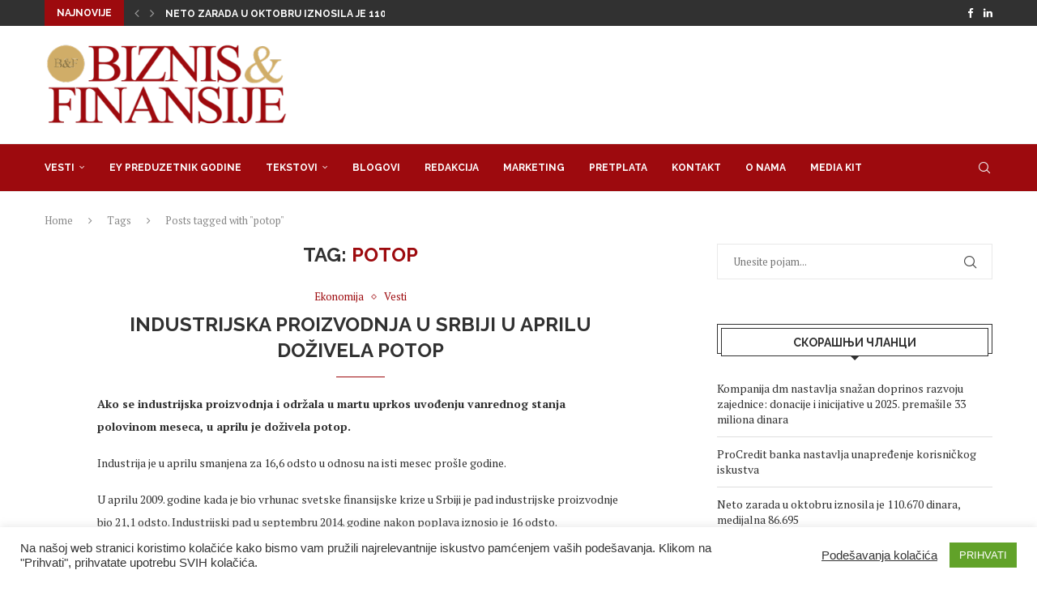

--- FILE ---
content_type: text/html; charset=UTF-8
request_url: https://bif.rs/tag/potop/
body_size: 25370
content:
<!DOCTYPE html>
<html lang="sr-RS">
<head>
<meta charset="UTF-8">
<meta http-equiv="X-UA-Compatible" content="IE=edge">
<meta name="viewport" content="width=device-width, initial-scale=1">
<link rel="profile" href="https://gmpg.org/xfn/11"/>
<link rel="alternate" type="application/rss+xml" title="Biznis i Finansije RSS Feed"
href="https://bif.rs/feed/"/>
<link rel="alternate" type="application/atom+xml" title="Biznis i Finansije Atom Feed"
href="https://bif.rs/feed/atom/"/>
<link rel="pingback" href="https://bif.rs/xmlrpc.php"/>
<!--[if lt IE 9]>
<script src="https://bif.rs/wp-content/themes/soledad/js/html5.js"></script>
<![endif]-->
<meta name='robots' content='index, follow, max-image-preview:large, max-snippet:-1, max-video-preview:-1' />
<style>img:is([sizes="auto" i], [sizes^="auto," i]) { contain-intrinsic-size: 3000px 1500px }</style>
<!-- This site is optimized with the Yoast SEO plugin v26.3 - https://yoast.com/wordpress/plugins/seo/ -->
<title>potop Архиве - Biznis i Finansije</title>
<link rel="canonical" href="https://bif.rs/tag/potop/" />
<meta property="og:locale" content="sr_RS" />
<meta property="og:type" content="article" />
<meta property="og:title" content="potop Архиве - Biznis i Finansije" />
<meta property="og:url" content="https://bif.rs/tag/potop/" />
<meta property="og:site_name" content="Biznis i Finansije" />
<meta name="twitter:card" content="summary_large_image" />
<meta name="twitter:site" content="@bifonline" />
<script type="application/ld+json" class="yoast-schema-graph">{"@context":"https://schema.org","@graph":[{"@type":"CollectionPage","@id":"https://bif.rs/tag/potop/","url":"https://bif.rs/tag/potop/","name":"potop Архиве - Biznis i Finansije","isPartOf":{"@id":"https://bif.rs/#website"},"breadcrumb":{"@id":"https://bif.rs/tag/potop/#breadcrumb"},"inLanguage":"sr-RS"},{"@type":"BreadcrumbList","@id":"https://bif.rs/tag/potop/#breadcrumb","itemListElement":[{"@type":"ListItem","position":1,"name":"Почетна","item":"https://bif.rs/"},{"@type":"ListItem","position":2,"name":"potop"}]},{"@type":"WebSite","@id":"https://bif.rs/#website","url":"https://bif.rs/","name":"Biznis i Finansije","description":"","publisher":{"@id":"https://bif.rs/#organization"},"potentialAction":[{"@type":"SearchAction","target":{"@type":"EntryPoint","urlTemplate":"https://bif.rs/?s={search_term_string}"},"query-input":{"@type":"PropertyValueSpecification","valueRequired":true,"valueName":"search_term_string"}}],"inLanguage":"sr-RS"},{"@type":"Organization","@id":"https://bif.rs/#organization","name":"Biznis & Finansije","url":"https://bif.rs/","logo":{"@type":"ImageObject","inLanguage":"sr-RS","@id":"https://bif.rs/#/schema/logo/image/","url":"https://bif.rs/wp-content/uploads/2019/11/Logobif.png","contentUrl":"https://bif.rs/wp-content/uploads/2019/11/Logobif.png","width":350,"height":123,"caption":"Biznis & Finansije"},"image":{"@id":"https://bif.rs/#/schema/logo/image/"},"sameAs":["https://www.facebook.com/biznisifinansije/","https://x.com/bifonline","https://www.linkedin.com/company/biznis&amp;amp;finansije/"]}]}</script>
<!-- / Yoast SEO plugin. -->
<link rel='dns-prefetch' href='//fonts.googleapis.com' />
<link rel="alternate" type="application/rss+xml" title="Biznis i Finansije &raquo; довод" href="https://bif.rs/feed/" />
<link rel="alternate" type="application/rss+xml" title="Biznis i Finansije &raquo; довод ознаке potop" href="https://bif.rs/tag/potop/feed/" />
<script type="text/javascript">
/* <![CDATA[ */
window._wpemojiSettings = {"baseUrl":"https:\/\/s.w.org\/images\/core\/emoji\/16.0.1\/72x72\/","ext":".png","svgUrl":"https:\/\/s.w.org\/images\/core\/emoji\/16.0.1\/svg\/","svgExt":".svg","source":{"concatemoji":"https:\/\/bif.rs\/wp-includes\/js\/wp-emoji-release.min.js?ver=6.8.3"}};
/*! This file is auto-generated */
!function(s,n){var o,i,e;function c(e){try{var t={supportTests:e,timestamp:(new Date).valueOf()};sessionStorage.setItem(o,JSON.stringify(t))}catch(e){}}function p(e,t,n){e.clearRect(0,0,e.canvas.width,e.canvas.height),e.fillText(t,0,0);var t=new Uint32Array(e.getImageData(0,0,e.canvas.width,e.canvas.height).data),a=(e.clearRect(0,0,e.canvas.width,e.canvas.height),e.fillText(n,0,0),new Uint32Array(e.getImageData(0,0,e.canvas.width,e.canvas.height).data));return t.every(function(e,t){return e===a[t]})}function u(e,t){e.clearRect(0,0,e.canvas.width,e.canvas.height),e.fillText(t,0,0);for(var n=e.getImageData(16,16,1,1),a=0;a<n.data.length;a++)if(0!==n.data[a])return!1;return!0}function f(e,t,n,a){switch(t){case"flag":return n(e,"\ud83c\udff3\ufe0f\u200d\u26a7\ufe0f","\ud83c\udff3\ufe0f\u200b\u26a7\ufe0f")?!1:!n(e,"\ud83c\udde8\ud83c\uddf6","\ud83c\udde8\u200b\ud83c\uddf6")&&!n(e,"\ud83c\udff4\udb40\udc67\udb40\udc62\udb40\udc65\udb40\udc6e\udb40\udc67\udb40\udc7f","\ud83c\udff4\u200b\udb40\udc67\u200b\udb40\udc62\u200b\udb40\udc65\u200b\udb40\udc6e\u200b\udb40\udc67\u200b\udb40\udc7f");case"emoji":return!a(e,"\ud83e\udedf")}return!1}function g(e,t,n,a){var r="undefined"!=typeof WorkerGlobalScope&&self instanceof WorkerGlobalScope?new OffscreenCanvas(300,150):s.createElement("canvas"),o=r.getContext("2d",{willReadFrequently:!0}),i=(o.textBaseline="top",o.font="600 32px Arial",{});return e.forEach(function(e){i[e]=t(o,e,n,a)}),i}function t(e){var t=s.createElement("script");t.src=e,t.defer=!0,s.head.appendChild(t)}"undefined"!=typeof Promise&&(o="wpEmojiSettingsSupports",i=["flag","emoji"],n.supports={everything:!0,everythingExceptFlag:!0},e=new Promise(function(e){s.addEventListener("DOMContentLoaded",e,{once:!0})}),new Promise(function(t){var n=function(){try{var e=JSON.parse(sessionStorage.getItem(o));if("object"==typeof e&&"number"==typeof e.timestamp&&(new Date).valueOf()<e.timestamp+604800&&"object"==typeof e.supportTests)return e.supportTests}catch(e){}return null}();if(!n){if("undefined"!=typeof Worker&&"undefined"!=typeof OffscreenCanvas&&"undefined"!=typeof URL&&URL.createObjectURL&&"undefined"!=typeof Blob)try{var e="postMessage("+g.toString()+"("+[JSON.stringify(i),f.toString(),p.toString(),u.toString()].join(",")+"));",a=new Blob([e],{type:"text/javascript"}),r=new Worker(URL.createObjectURL(a),{name:"wpTestEmojiSupports"});return void(r.onmessage=function(e){c(n=e.data),r.terminate(),t(n)})}catch(e){}c(n=g(i,f,p,u))}t(n)}).then(function(e){for(var t in e)n.supports[t]=e[t],n.supports.everything=n.supports.everything&&n.supports[t],"flag"!==t&&(n.supports.everythingExceptFlag=n.supports.everythingExceptFlag&&n.supports[t]);n.supports.everythingExceptFlag=n.supports.everythingExceptFlag&&!n.supports.flag,n.DOMReady=!1,n.readyCallback=function(){n.DOMReady=!0}}).then(function(){return e}).then(function(){var e;n.supports.everything||(n.readyCallback(),(e=n.source||{}).concatemoji?t(e.concatemoji):e.wpemoji&&e.twemoji&&(t(e.twemoji),t(e.wpemoji)))}))}((window,document),window._wpemojiSettings);
/* ]]> */
</script>
<!-- <link rel='stylesheet' id='penci-folding-css' href='https://bif.rs/wp-content/themes/soledad/inc/elementor/assets/css/fold.css?ver=8.6.9.1' type='text/css' media='all' /> -->
<link rel="stylesheet" type="text/css" href="//bif.rs/wp-content/cache/wpfc-minified/kl34zxlt/5y7gd.css" media="all"/>
<style id='wp-emoji-styles-inline-css' type='text/css'>
img.wp-smiley, img.emoji {
display: inline !important;
border: none !important;
box-shadow: none !important;
height: 1em !important;
width: 1em !important;
margin: 0 0.07em !important;
vertical-align: -0.1em !important;
background: none !important;
padding: 0 !important;
}
</style>
<!-- <link rel='stylesheet' id='wp-block-library-css' href='https://bif.rs/wp-includes/css/dist/block-library/style.min.css?ver=6.8.3' type='text/css' media='all' /> -->
<link rel="stylesheet" type="text/css" href="//bif.rs/wp-content/cache/wpfc-minified/lm77hxjs/5y7gd.css" media="all"/>
<style id='wp-block-library-theme-inline-css' type='text/css'>
.wp-block-audio :where(figcaption){color:#555;font-size:13px;text-align:center}.is-dark-theme .wp-block-audio :where(figcaption){color:#ffffffa6}.wp-block-audio{margin:0 0 1em}.wp-block-code{border:1px solid #ccc;border-radius:4px;font-family:Menlo,Consolas,monaco,monospace;padding:.8em 1em}.wp-block-embed :where(figcaption){color:#555;font-size:13px;text-align:center}.is-dark-theme .wp-block-embed :where(figcaption){color:#ffffffa6}.wp-block-embed{margin:0 0 1em}.blocks-gallery-caption{color:#555;font-size:13px;text-align:center}.is-dark-theme .blocks-gallery-caption{color:#ffffffa6}:root :where(.wp-block-image figcaption){color:#555;font-size:13px;text-align:center}.is-dark-theme :root :where(.wp-block-image figcaption){color:#ffffffa6}.wp-block-image{margin:0 0 1em}.wp-block-pullquote{border-bottom:4px solid;border-top:4px solid;color:currentColor;margin-bottom:1.75em}.wp-block-pullquote cite,.wp-block-pullquote footer,.wp-block-pullquote__citation{color:currentColor;font-size:.8125em;font-style:normal;text-transform:uppercase}.wp-block-quote{border-left:.25em solid;margin:0 0 1.75em;padding-left:1em}.wp-block-quote cite,.wp-block-quote footer{color:currentColor;font-size:.8125em;font-style:normal;position:relative}.wp-block-quote:where(.has-text-align-right){border-left:none;border-right:.25em solid;padding-left:0;padding-right:1em}.wp-block-quote:where(.has-text-align-center){border:none;padding-left:0}.wp-block-quote.is-large,.wp-block-quote.is-style-large,.wp-block-quote:where(.is-style-plain){border:none}.wp-block-search .wp-block-search__label{font-weight:700}.wp-block-search__button{border:1px solid #ccc;padding:.375em .625em}:where(.wp-block-group.has-background){padding:1.25em 2.375em}.wp-block-separator.has-css-opacity{opacity:.4}.wp-block-separator{border:none;border-bottom:2px solid;margin-left:auto;margin-right:auto}.wp-block-separator.has-alpha-channel-opacity{opacity:1}.wp-block-separator:not(.is-style-wide):not(.is-style-dots){width:100px}.wp-block-separator.has-background:not(.is-style-dots){border-bottom:none;height:1px}.wp-block-separator.has-background:not(.is-style-wide):not(.is-style-dots){height:2px}.wp-block-table{margin:0 0 1em}.wp-block-table td,.wp-block-table th{word-break:normal}.wp-block-table :where(figcaption){color:#555;font-size:13px;text-align:center}.is-dark-theme .wp-block-table :where(figcaption){color:#ffffffa6}.wp-block-video :where(figcaption){color:#555;font-size:13px;text-align:center}.is-dark-theme .wp-block-video :where(figcaption){color:#ffffffa6}.wp-block-video{margin:0 0 1em}:root :where(.wp-block-template-part.has-background){margin-bottom:0;margin-top:0;padding:1.25em 2.375em}
</style>
<style id='classic-theme-styles-inline-css' type='text/css'>
/*! This file is auto-generated */
.wp-block-button__link{color:#fff;background-color:#32373c;border-radius:9999px;box-shadow:none;text-decoration:none;padding:calc(.667em + 2px) calc(1.333em + 2px);font-size:1.125em}.wp-block-file__button{background:#32373c;color:#fff;text-decoration:none}
</style>
<style id='block-soledad-style-inline-css' type='text/css'>
.pchead-e-block{--pcborder-cl:#dedede;--pcaccent-cl:#6eb48c}.heading1-style-1>h1,.heading1-style-2>h1,.heading2-style-1>h2,.heading2-style-2>h2,.heading3-style-1>h3,.heading3-style-2>h3,.heading4-style-1>h4,.heading4-style-2>h4,.heading5-style-1>h5,.heading5-style-2>h5{padding-bottom:8px;border-bottom:1px solid var(--pcborder-cl);overflow:hidden}.heading1-style-2>h1,.heading2-style-2>h2,.heading3-style-2>h3,.heading4-style-2>h4,.heading5-style-2>h5{border-bottom-width:0;position:relative}.heading1-style-2>h1:before,.heading2-style-2>h2:before,.heading3-style-2>h3:before,.heading4-style-2>h4:before,.heading5-style-2>h5:before{content:'';width:50px;height:2px;bottom:0;left:0;z-index:2;background:var(--pcaccent-cl);position:absolute}.heading1-style-2>h1:after,.heading2-style-2>h2:after,.heading3-style-2>h3:after,.heading4-style-2>h4:after,.heading5-style-2>h5:after{content:'';width:100%;height:2px;bottom:0;left:20px;z-index:1;background:var(--pcborder-cl);position:absolute}.heading1-style-3>h1,.heading1-style-4>h1,.heading2-style-3>h2,.heading2-style-4>h2,.heading3-style-3>h3,.heading3-style-4>h3,.heading4-style-3>h4,.heading4-style-4>h4,.heading5-style-3>h5,.heading5-style-4>h5{position:relative;padding-left:20px}.heading1-style-3>h1:before,.heading1-style-4>h1:before,.heading2-style-3>h2:before,.heading2-style-4>h2:before,.heading3-style-3>h3:before,.heading3-style-4>h3:before,.heading4-style-3>h4:before,.heading4-style-4>h4:before,.heading5-style-3>h5:before,.heading5-style-4>h5:before{width:10px;height:100%;content:'';position:absolute;top:0;left:0;bottom:0;background:var(--pcaccent-cl)}.heading1-style-4>h1,.heading2-style-4>h2,.heading3-style-4>h3,.heading4-style-4>h4,.heading5-style-4>h5{padding:10px 20px;background:#f1f1f1}.heading1-style-5>h1,.heading2-style-5>h2,.heading3-style-5>h3,.heading4-style-5>h4,.heading5-style-5>h5{position:relative;z-index:1}.heading1-style-5>h1:before,.heading2-style-5>h2:before,.heading3-style-5>h3:before,.heading4-style-5>h4:before,.heading5-style-5>h5:before{content:"";position:absolute;left:0;bottom:0;width:200px;height:50%;transform:skew(-25deg) translateX(0);background:var(--pcaccent-cl);z-index:-1;opacity:.4}.heading1-style-6>h1,.heading2-style-6>h2,.heading3-style-6>h3,.heading4-style-6>h4,.heading5-style-6>h5{text-decoration:underline;text-underline-offset:2px;text-decoration-thickness:4px;text-decoration-color:var(--pcaccent-cl)}
</style>
<style id='global-styles-inline-css' type='text/css'>
:root{--wp--preset--aspect-ratio--square: 1;--wp--preset--aspect-ratio--4-3: 4/3;--wp--preset--aspect-ratio--3-4: 3/4;--wp--preset--aspect-ratio--3-2: 3/2;--wp--preset--aspect-ratio--2-3: 2/3;--wp--preset--aspect-ratio--16-9: 16/9;--wp--preset--aspect-ratio--9-16: 9/16;--wp--preset--color--black: #000000;--wp--preset--color--cyan-bluish-gray: #abb8c3;--wp--preset--color--white: #ffffff;--wp--preset--color--pale-pink: #f78da7;--wp--preset--color--vivid-red: #cf2e2e;--wp--preset--color--luminous-vivid-orange: #ff6900;--wp--preset--color--luminous-vivid-amber: #fcb900;--wp--preset--color--light-green-cyan: #7bdcb5;--wp--preset--color--vivid-green-cyan: #00d084;--wp--preset--color--pale-cyan-blue: #8ed1fc;--wp--preset--color--vivid-cyan-blue: #0693e3;--wp--preset--color--vivid-purple: #9b51e0;--wp--preset--gradient--vivid-cyan-blue-to-vivid-purple: linear-gradient(135deg,rgba(6,147,227,1) 0%,rgb(155,81,224) 100%);--wp--preset--gradient--light-green-cyan-to-vivid-green-cyan: linear-gradient(135deg,rgb(122,220,180) 0%,rgb(0,208,130) 100%);--wp--preset--gradient--luminous-vivid-amber-to-luminous-vivid-orange: linear-gradient(135deg,rgba(252,185,0,1) 0%,rgba(255,105,0,1) 100%);--wp--preset--gradient--luminous-vivid-orange-to-vivid-red: linear-gradient(135deg,rgba(255,105,0,1) 0%,rgb(207,46,46) 100%);--wp--preset--gradient--very-light-gray-to-cyan-bluish-gray: linear-gradient(135deg,rgb(238,238,238) 0%,rgb(169,184,195) 100%);--wp--preset--gradient--cool-to-warm-spectrum: linear-gradient(135deg,rgb(74,234,220) 0%,rgb(151,120,209) 20%,rgb(207,42,186) 40%,rgb(238,44,130) 60%,rgb(251,105,98) 80%,rgb(254,248,76) 100%);--wp--preset--gradient--blush-light-purple: linear-gradient(135deg,rgb(255,206,236) 0%,rgb(152,150,240) 100%);--wp--preset--gradient--blush-bordeaux: linear-gradient(135deg,rgb(254,205,165) 0%,rgb(254,45,45) 50%,rgb(107,0,62) 100%);--wp--preset--gradient--luminous-dusk: linear-gradient(135deg,rgb(255,203,112) 0%,rgb(199,81,192) 50%,rgb(65,88,208) 100%);--wp--preset--gradient--pale-ocean: linear-gradient(135deg,rgb(255,245,203) 0%,rgb(182,227,212) 50%,rgb(51,167,181) 100%);--wp--preset--gradient--electric-grass: linear-gradient(135deg,rgb(202,248,128) 0%,rgb(113,206,126) 100%);--wp--preset--gradient--midnight: linear-gradient(135deg,rgb(2,3,129) 0%,rgb(40,116,252) 100%);--wp--preset--font-size--small: 12px;--wp--preset--font-size--medium: 20px;--wp--preset--font-size--large: 32px;--wp--preset--font-size--x-large: 42px;--wp--preset--font-size--normal: 14px;--wp--preset--font-size--huge: 42px;--wp--preset--spacing--20: 0.44rem;--wp--preset--spacing--30: 0.67rem;--wp--preset--spacing--40: 1rem;--wp--preset--spacing--50: 1.5rem;--wp--preset--spacing--60: 2.25rem;--wp--preset--spacing--70: 3.38rem;--wp--preset--spacing--80: 5.06rem;--wp--preset--shadow--natural: 6px 6px 9px rgba(0, 0, 0, 0.2);--wp--preset--shadow--deep: 12px 12px 50px rgba(0, 0, 0, 0.4);--wp--preset--shadow--sharp: 6px 6px 0px rgba(0, 0, 0, 0.2);--wp--preset--shadow--outlined: 6px 6px 0px -3px rgba(255, 255, 255, 1), 6px 6px rgba(0, 0, 0, 1);--wp--preset--shadow--crisp: 6px 6px 0px rgba(0, 0, 0, 1);}:where(.is-layout-flex){gap: 0.5em;}:where(.is-layout-grid){gap: 0.5em;}body .is-layout-flex{display: flex;}.is-layout-flex{flex-wrap: wrap;align-items: center;}.is-layout-flex > :is(*, div){margin: 0;}body .is-layout-grid{display: grid;}.is-layout-grid > :is(*, div){margin: 0;}:where(.wp-block-columns.is-layout-flex){gap: 2em;}:where(.wp-block-columns.is-layout-grid){gap: 2em;}:where(.wp-block-post-template.is-layout-flex){gap: 1.25em;}:where(.wp-block-post-template.is-layout-grid){gap: 1.25em;}.has-black-color{color: var(--wp--preset--color--black) !important;}.has-cyan-bluish-gray-color{color: var(--wp--preset--color--cyan-bluish-gray) !important;}.has-white-color{color: var(--wp--preset--color--white) !important;}.has-pale-pink-color{color: var(--wp--preset--color--pale-pink) !important;}.has-vivid-red-color{color: var(--wp--preset--color--vivid-red) !important;}.has-luminous-vivid-orange-color{color: var(--wp--preset--color--luminous-vivid-orange) !important;}.has-luminous-vivid-amber-color{color: var(--wp--preset--color--luminous-vivid-amber) !important;}.has-light-green-cyan-color{color: var(--wp--preset--color--light-green-cyan) !important;}.has-vivid-green-cyan-color{color: var(--wp--preset--color--vivid-green-cyan) !important;}.has-pale-cyan-blue-color{color: var(--wp--preset--color--pale-cyan-blue) !important;}.has-vivid-cyan-blue-color{color: var(--wp--preset--color--vivid-cyan-blue) !important;}.has-vivid-purple-color{color: var(--wp--preset--color--vivid-purple) !important;}.has-black-background-color{background-color: var(--wp--preset--color--black) !important;}.has-cyan-bluish-gray-background-color{background-color: var(--wp--preset--color--cyan-bluish-gray) !important;}.has-white-background-color{background-color: var(--wp--preset--color--white) !important;}.has-pale-pink-background-color{background-color: var(--wp--preset--color--pale-pink) !important;}.has-vivid-red-background-color{background-color: var(--wp--preset--color--vivid-red) !important;}.has-luminous-vivid-orange-background-color{background-color: var(--wp--preset--color--luminous-vivid-orange) !important;}.has-luminous-vivid-amber-background-color{background-color: var(--wp--preset--color--luminous-vivid-amber) !important;}.has-light-green-cyan-background-color{background-color: var(--wp--preset--color--light-green-cyan) !important;}.has-vivid-green-cyan-background-color{background-color: var(--wp--preset--color--vivid-green-cyan) !important;}.has-pale-cyan-blue-background-color{background-color: var(--wp--preset--color--pale-cyan-blue) !important;}.has-vivid-cyan-blue-background-color{background-color: var(--wp--preset--color--vivid-cyan-blue) !important;}.has-vivid-purple-background-color{background-color: var(--wp--preset--color--vivid-purple) !important;}.has-black-border-color{border-color: var(--wp--preset--color--black) !important;}.has-cyan-bluish-gray-border-color{border-color: var(--wp--preset--color--cyan-bluish-gray) !important;}.has-white-border-color{border-color: var(--wp--preset--color--white) !important;}.has-pale-pink-border-color{border-color: var(--wp--preset--color--pale-pink) !important;}.has-vivid-red-border-color{border-color: var(--wp--preset--color--vivid-red) !important;}.has-luminous-vivid-orange-border-color{border-color: var(--wp--preset--color--luminous-vivid-orange) !important;}.has-luminous-vivid-amber-border-color{border-color: var(--wp--preset--color--luminous-vivid-amber) !important;}.has-light-green-cyan-border-color{border-color: var(--wp--preset--color--light-green-cyan) !important;}.has-vivid-green-cyan-border-color{border-color: var(--wp--preset--color--vivid-green-cyan) !important;}.has-pale-cyan-blue-border-color{border-color: var(--wp--preset--color--pale-cyan-blue) !important;}.has-vivid-cyan-blue-border-color{border-color: var(--wp--preset--color--vivid-cyan-blue) !important;}.has-vivid-purple-border-color{border-color: var(--wp--preset--color--vivid-purple) !important;}.has-vivid-cyan-blue-to-vivid-purple-gradient-background{background: var(--wp--preset--gradient--vivid-cyan-blue-to-vivid-purple) !important;}.has-light-green-cyan-to-vivid-green-cyan-gradient-background{background: var(--wp--preset--gradient--light-green-cyan-to-vivid-green-cyan) !important;}.has-luminous-vivid-amber-to-luminous-vivid-orange-gradient-background{background: var(--wp--preset--gradient--luminous-vivid-amber-to-luminous-vivid-orange) !important;}.has-luminous-vivid-orange-to-vivid-red-gradient-background{background: var(--wp--preset--gradient--luminous-vivid-orange-to-vivid-red) !important;}.has-very-light-gray-to-cyan-bluish-gray-gradient-background{background: var(--wp--preset--gradient--very-light-gray-to-cyan-bluish-gray) !important;}.has-cool-to-warm-spectrum-gradient-background{background: var(--wp--preset--gradient--cool-to-warm-spectrum) !important;}.has-blush-light-purple-gradient-background{background: var(--wp--preset--gradient--blush-light-purple) !important;}.has-blush-bordeaux-gradient-background{background: var(--wp--preset--gradient--blush-bordeaux) !important;}.has-luminous-dusk-gradient-background{background: var(--wp--preset--gradient--luminous-dusk) !important;}.has-pale-ocean-gradient-background{background: var(--wp--preset--gradient--pale-ocean) !important;}.has-electric-grass-gradient-background{background: var(--wp--preset--gradient--electric-grass) !important;}.has-midnight-gradient-background{background: var(--wp--preset--gradient--midnight) !important;}.has-small-font-size{font-size: var(--wp--preset--font-size--small) !important;}.has-medium-font-size{font-size: var(--wp--preset--font-size--medium) !important;}.has-large-font-size{font-size: var(--wp--preset--font-size--large) !important;}.has-x-large-font-size{font-size: var(--wp--preset--font-size--x-large) !important;}
:where(.wp-block-post-template.is-layout-flex){gap: 1.25em;}:where(.wp-block-post-template.is-layout-grid){gap: 1.25em;}
:where(.wp-block-columns.is-layout-flex){gap: 2em;}:where(.wp-block-columns.is-layout-grid){gap: 2em;}
:root :where(.wp-block-pullquote){font-size: 1.5em;line-height: 1.6;}
</style>
<!-- <link rel='stylesheet' id='contact-form-7-css' href='https://bif.rs/wp-content/plugins/contact-form-7/includes/css/styles.css?ver=6.1.3' type='text/css' media='all' /> -->
<!-- <link rel='stylesheet' id='cookie-law-info-css' href='https://bif.rs/wp-content/plugins/cookie-law-info/legacy/public/css/cookie-law-info-public.css?ver=3.3.6' type='text/css' media='all' /> -->
<!-- <link rel='stylesheet' id='cookie-law-info-gdpr-css' href='https://bif.rs/wp-content/plugins/cookie-law-info/legacy/public/css/cookie-law-info-gdpr.css?ver=3.3.6' type='text/css' media='all' /> -->
<link rel="stylesheet" type="text/css" href="//bif.rs/wp-content/cache/wpfc-minified/6mxe41rf/5y7gd.css" media="all"/>
<link rel='stylesheet' id='penci-fonts-css' href='https://fonts.googleapis.com/css?family=Raleway%3A300%2C300italic%2C400%2C400italic%2C500%2C500italic%2C700%2C700italic%2C800%2C800italic%7CPT+Serif%3A300%2C300italic%2C400%2C400italic%2C500%2C500italic%2C700%2C700italic%2C800%2C800italic%7CMontserrat%3A300%2C300italic%2C400%2C400italic%2C500%2C500italic%2C600%2C600italic%2C700%2C700italic%2C800%2C800italic%26subset%3Dlatin%2Ccyrillic%2Ccyrillic-ext%2Cgreek%2Cgreek-ext%2Clatin-ext&#038;display=swap&#038;ver=8.6.9.1' type='text/css' media='' />
<!-- <link rel='stylesheet' id='penci-main-style-css' href='https://bif.rs/wp-content/themes/soledad/main.css?ver=8.6.9.1' type='text/css' media='all' /> -->
<!-- <link rel='stylesheet' id='penci-swiper-bundle-css' href='https://bif.rs/wp-content/themes/soledad/css/swiper-bundle.min.css?ver=8.6.9.1' type='text/css' media='all' /> -->
<!-- <link rel='stylesheet' id='penci-font-awesomeold-css' href='https://bif.rs/wp-content/themes/soledad/css/font-awesome.4.7.0.swap.min.css?ver=4.7.0' type='text/css' media='all' /> -->
<!-- <link rel='stylesheet' id='penci_icon-css' href='https://bif.rs/wp-content/themes/soledad/css/penci-icon.css?ver=8.6.9.1' type='text/css' media='all' /> -->
<!-- <link rel='stylesheet' id='penci_style-css' href='https://bif.rs/wp-content/themes/soledad/style.css?ver=8.6.9.1' type='text/css' media='all' /> -->
<!-- <link rel='stylesheet' id='penci_social_counter-css' href='https://bif.rs/wp-content/themes/soledad/css/social-counter.css?ver=8.6.9.1' type='text/css' media='all' /> -->
<!-- <link rel='stylesheet' id='elementor-icons-css' href='https://bif.rs/wp-content/plugins/elementor/assets/lib/eicons/css/elementor-icons.min.css?ver=5.44.0' type='text/css' media='all' /> -->
<!-- <link rel='stylesheet' id='elementor-frontend-css' href='https://bif.rs/wp-content/plugins/elementor/assets/css/frontend.min.css?ver=3.33.0' type='text/css' media='all' /> -->
<link rel="stylesheet" type="text/css" href="//bif.rs/wp-content/cache/wpfc-minified/965lceuu/5y7gd.css" media="all"/>
<link rel='stylesheet' id='elementor-post-81928-css' href='https://bif.rs/wp-content/uploads/elementor/css/post-81928.css?ver=1766715942' type='text/css' media='all' />
<!-- <link rel='stylesheet' id='elementor-pro-css' href='https://bif.rs/wp-content/plugins/elementor-pro/assets/css/frontend.min.css?ver=3.17.0' type='text/css' media='all' /> -->
<!-- <link rel='stylesheet' id='elementor-gf-local-roboto-css' href='https://bif.rs/wp-content/uploads/elementor/google-fonts/css/roboto.css?ver=1748310391' type='text/css' media='all' /> -->
<!-- <link rel='stylesheet' id='elementor-gf-local-robotoslab-css' href='https://bif.rs/wp-content/uploads/elementor/google-fonts/css/robotoslab.css?ver=1748310419' type='text/css' media='all' /> -->
<link rel="stylesheet" type="text/css" href="//bif.rs/wp-content/cache/wpfc-minified/oup9tlw/5y7gd.css" media="all"/>
<script src='//bif.rs/wp-content/cache/wpfc-minified/dt0zpmb6/5y7ge.js' type="text/javascript"></script>
<!-- <script type="text/javascript" src="https://bif.rs/wp-includes/js/jquery/jquery.min.js?ver=3.7.1" id="jquery-core-js"></script> -->
<!-- <script type="text/javascript" src="https://bif.rs/wp-includes/js/jquery/jquery-migrate.min.js?ver=3.4.1" id="jquery-migrate-js"></script> -->
<script type="text/javascript" id="cookie-law-info-js-extra">
/* <![CDATA[ */
var Cli_Data = {"nn_cookie_ids":[],"cookielist":[],"non_necessary_cookies":[],"ccpaEnabled":"","ccpaRegionBased":"","ccpaBarEnabled":"","strictlyEnabled":["necessary","obligatoire"],"ccpaType":"gdpr","js_blocking":"1","custom_integration":"","triggerDomRefresh":"","secure_cookies":""};
var cli_cookiebar_settings = {"animate_speed_hide":"500","animate_speed_show":"500","background":"#FFF","border":"#b1a6a6c2","border_on":"","button_1_button_colour":"#61a229","button_1_button_hover":"#4e8221","button_1_link_colour":"#fff","button_1_as_button":"1","button_1_new_win":"","button_2_button_colour":"#333","button_2_button_hover":"#292929","button_2_link_colour":"#444","button_2_as_button":"","button_2_hidebar":"","button_3_button_colour":"#3566bb","button_3_button_hover":"#2a5296","button_3_link_colour":"#fff","button_3_as_button":"1","button_3_new_win":"","button_4_button_colour":"#000","button_4_button_hover":"#000000","button_4_link_colour":"#333333","button_4_as_button":"","button_7_button_colour":"#61a229","button_7_button_hover":"#4e8221","button_7_link_colour":"#fff","button_7_as_button":"1","button_7_new_win":"","font_family":"Tahoma, Geneva, sans-serif","header_fix":"","notify_animate_hide":"1","notify_animate_show":"","notify_div_id":"#cookie-law-info-bar","notify_position_horizontal":"right","notify_position_vertical":"bottom","scroll_close":"","scroll_close_reload":"","accept_close_reload":"","reject_close_reload":"","showagain_tab":"1","showagain_background":"#fff","showagain_border":"#000","showagain_div_id":"#cookie-law-info-again","showagain_x_position":"100px","text":"#333333","show_once_yn":"","show_once":"10000","logging_on":"","as_popup":"","popup_overlay":"1","bar_heading_text":"","cookie_bar_as":"banner","popup_showagain_position":"bottom-right","widget_position":"left"};
var log_object = {"ajax_url":"https:\/\/bif.rs\/wp-admin\/admin-ajax.php"};
/* ]]> */
</script>
<script src='//bif.rs/wp-content/cache/wpfc-minified/kznjklh1/5y7ge.js' type="text/javascript"></script>
<!-- <script type="text/javascript" src="https://bif.rs/wp-content/plugins/cookie-law-info/legacy/public/js/cookie-law-info-public.js?ver=3.3.6" id="cookie-law-info-js"></script> -->
<link rel="https://api.w.org/" href="https://bif.rs/wp-json/" /><link rel="alternate" title="JSON" type="application/json" href="https://bif.rs/wp-json/wp/v2/tags/1196" /><link rel="EditURI" type="application/rsd+xml" title="RSD" href="https://bif.rs/xmlrpc.php?rsd" />
<meta name="generator" content="WordPress 6.8.3" />
<meta name="generator" content="Soledad 8.6.9.1" />
<style type="text/css">
ol.footnotes>li {list-style-type:decimal;}
ol.footnotes { color:#666666; }
ol.footnotes li { font-size:80%; }
</style>
<!-- GA Google Analytics @ https://m0n.co/ga -->
<script async src="https://www.googletagmanager.com/gtag/js?id=G-GZ7VE5GR83"></script>
<script>
window.dataLayer = window.dataLayer || [];
function gtag(){dataLayer.push(arguments);}
gtag('js', new Date());
gtag('config', 'G-GZ7VE5GR83');
</script>
<style id="penci-custom-style" type="text/css">body{ --pcbg-cl: #fff; --pctext-cl: #313131; --pcborder-cl: #dedede; --pcheading-cl: #313131; --pcmeta-cl: #888888; --pcaccent-cl: #6eb48c; --pcbody-font: 'PT Serif', serif; --pchead-font: 'Raleway', sans-serif; --pchead-wei: bold; --pcava_bdr:10px;--pcajs_fvw:470px;--pcajs_fvmw:220px; } .single.penci-body-single-style-5 #header, .single.penci-body-single-style-6 #header, .single.penci-body-single-style-10 #header, .single.penci-body-single-style-5 .pc-wrapbuilder-header, .single.penci-body-single-style-6 .pc-wrapbuilder-header, .single.penci-body-single-style-10 .pc-wrapbuilder-header { --pchd-mg: 40px; } .fluid-width-video-wrapper > div { position: absolute; left: 0; right: 0; top: 0; width: 100%; height: 100%; } .yt-video-place { position: relative; text-align: center; } .yt-video-place.embed-responsive .start-video { display: block; top: 0; left: 0; bottom: 0; right: 0; position: absolute; transform: none; } .yt-video-place.embed-responsive .start-video img { margin: 0; padding: 0; top: 50%; display: inline-block; position: absolute; left: 50%; transform: translate(-50%, -50%); width: 68px; height: auto; } .mfp-bg { top: 0; left: 0; width: 100%; height: 100%; z-index: 9999999; overflow: hidden; position: fixed; background: #0b0b0b; opacity: .8; filter: alpha(opacity=80) } .mfp-wrap { top: 0; left: 0; width: 100%; height: 100%; z-index: 9999999; position: fixed; outline: none !important; -webkit-backface-visibility: hidden } .header-slogan .header-slogan-text{ font-family: 'Montserrat', sans-serif; } .penci-hide-tagupdated{ display: none !important; } .header-slogan .header-slogan-text { font-weight:700; } .header-slogan .header-slogan-text { font-size:11px; } .featured-area.featured-style-42 .item-inner-content, .featured-style-41 .swiper-slide, .slider-40-wrapper .nav-thumb-creative .thumb-container:after,.penci-slider44-t-item:before,.penci-slider44-main-wrapper .item, .featured-area .penci-image-holder, .featured-area .penci-slider4-overlay, .featured-area .penci-slide-overlay .overlay-link, .featured-style-29 .featured-slider-overlay, .penci-slider38-overlay{ border-radius: ; -webkit-border-radius: ; } .penci-featured-content-right:before{ border-top-right-radius: ; border-bottom-right-radius: ; } .penci-flat-overlay .penci-slide-overlay .penci-mag-featured-content:before{ border-bottom-left-radius: ; border-bottom-right-radius: ; } .container-single .post-image{ border-radius: ; -webkit-border-radius: ; } .penci-mega-post-inner, .penci-mega-thumbnail .penci-image-holder{ border-radius: ; -webkit-border-radius: ; } #header .inner-header .container { padding:20px 0; } #logo a { max-width:300px; width: 100%; } @media only screen and (max-width: 960px) and (min-width: 768px){ #logo img{ max-width: 100%; } } .penci-page-container-smaller { max-width:900px; } .editor-styles-wrapper, body{ --pcaccent-cl: #9d0a0e; } .penci-menuhbg-toggle:hover .lines-button:after, .penci-menuhbg-toggle:hover .penci-lines:before, .penci-menuhbg-toggle:hover .penci-lines:after,.tags-share-box.tags-share-box-s2 .post-share-plike,.penci-video_playlist .penci-playlist-title,.pencisc-column-2.penci-video_playlist .penci-video-nav .playlist-panel-item, .pencisc-column-1.penci-video_playlist .penci-video-nav .playlist-panel-item,.penci-video_playlist .penci-custom-scroll::-webkit-scrollbar-thumb, .pencisc-button, .post-entry .pencisc-button, .penci-dropcap-box, .penci-dropcap-circle, .penci-login-register input[type="submit"]:hover, .penci-ld .penci-ldin:before, .penci-ldspinner > div{ background: #9d0a0e; } a, .post-entry .penci-portfolio-filter ul li a:hover, .penci-portfolio-filter ul li a:hover, .penci-portfolio-filter ul li.active a, .post-entry .penci-portfolio-filter ul li.active a, .penci-countdown .countdown-amount, .archive-box h1, .post-entry a, .container.penci-breadcrumb span a:hover,.container.penci-breadcrumb a:hover, .post-entry blockquote:before, .post-entry blockquote cite, .post-entry blockquote .author, .wpb_text_column blockquote:before, .wpb_text_column blockquote cite, .wpb_text_column blockquote .author, .penci-pagination a:hover, ul.penci-topbar-menu > li a:hover, div.penci-topbar-menu > ul > li a:hover, .penci-recipe-heading a.penci-recipe-print,.penci-review-metas .penci-review-btnbuy, .main-nav-social a:hover, .widget-social .remove-circle a:hover i, .penci-recipe-index .cat > a.penci-cat-name, #bbpress-forums li.bbp-body ul.forum li.bbp-forum-info a:hover, #bbpress-forums li.bbp-body ul.topic li.bbp-topic-title a:hover, #bbpress-forums li.bbp-body ul.forum li.bbp-forum-info .bbp-forum-content a, #bbpress-forums li.bbp-body ul.topic p.bbp-topic-meta a, #bbpress-forums .bbp-breadcrumb a:hover, #bbpress-forums .bbp-forum-freshness a:hover, #bbpress-forums .bbp-topic-freshness a:hover, #buddypress ul.item-list li div.item-title a, #buddypress ul.item-list li h4 a, #buddypress .activity-header a:first-child, #buddypress .comment-meta a:first-child, #buddypress .acomment-meta a:first-child, div.bbp-template-notice a:hover, .penci-menu-hbg .menu li a .indicator:hover, .penci-menu-hbg .menu li a:hover, #sidebar-nav .menu li a:hover, .penci-rlt-popup .rltpopup-meta .rltpopup-title:hover, .penci-video_playlist .penci-video-playlist-item .penci-video-title:hover, .penci_list_shortcode li:before, .penci-dropcap-box-outline, .penci-dropcap-circle-outline, .penci-dropcap-regular, .penci-dropcap-bold{ color: #9d0a0e; } .penci-home-popular-post ul.slick-dots li button:hover, .penci-home-popular-post ul.slick-dots li.slick-active button, .post-entry blockquote .author span:after, .error-image:after, .error-404 .go-back-home a:after, .penci-header-signup-form, .woocommerce span.onsale, .woocommerce #respond input#submit:hover, .woocommerce a.button:hover, .woocommerce button.button:hover, .woocommerce input.button:hover, .woocommerce nav.woocommerce-pagination ul li span.current, .woocommerce div.product .entry-summary div[itemprop="description"]:before, .woocommerce div.product .entry-summary div[itemprop="description"] blockquote .author span:after, .woocommerce div.product .woocommerce-tabs #tab-description blockquote .author span:after, .woocommerce #respond input#submit.alt:hover, .woocommerce a.button.alt:hover, .woocommerce button.button.alt:hover, .woocommerce input.button.alt:hover, .pcheader-icon.shoping-cart-icon > a > span, #penci-demobar .buy-button, #penci-demobar .buy-button:hover, .penci-recipe-heading a.penci-recipe-print:hover,.penci-review-metas .penci-review-btnbuy:hover, .penci-review-process span, .penci-review-score-total, #navigation.menu-style-2 ul.menu ul.sub-menu:before, #navigation.menu-style-2 .menu ul ul.sub-menu:before, .penci-go-to-top-floating, .post-entry.blockquote-style-2 blockquote:before, #bbpress-forums #bbp-search-form .button, #bbpress-forums #bbp-search-form .button:hover, .wrapper-boxed .bbp-pagination-links span.current, #bbpress-forums #bbp_reply_submit:hover, #bbpress-forums #bbp_topic_submit:hover,#main .bbp-login-form .bbp-submit-wrapper button[type="submit"]:hover, #buddypress .dir-search input[type=submit], #buddypress .groups-members-search input[type=submit], #buddypress button:hover, #buddypress a.button:hover, #buddypress a.button:focus, #buddypress input[type=button]:hover, #buddypress input[type=reset]:hover, #buddypress ul.button-nav li a:hover, #buddypress ul.button-nav li.current a, #buddypress div.generic-button a:hover, #buddypress .comment-reply-link:hover, #buddypress input[type=submit]:hover, #buddypress div.pagination .pagination-links .current, #buddypress div.item-list-tabs ul li.selected a, #buddypress div.item-list-tabs ul li.current a, #buddypress div.item-list-tabs ul li a:hover, #buddypress table.notifications thead tr, #buddypress table.notifications-settings thead tr, #buddypress table.profile-settings thead tr, #buddypress table.profile-fields thead tr, #buddypress table.wp-profile-fields thead tr, #buddypress table.messages-notices thead tr, #buddypress table.forum thead tr, #buddypress input[type=submit] { background-color: #9d0a0e; } .penci-pagination ul.page-numbers li span.current, #comments_pagination span { color: #fff; background: #9d0a0e; border-color: #9d0a0e; } .footer-instagram h4.footer-instagram-title > span:before, .woocommerce nav.woocommerce-pagination ul li span.current, .penci-pagination.penci-ajax-more a.penci-ajax-more-button:hover, .penci-recipe-heading a.penci-recipe-print:hover,.penci-review-metas .penci-review-btnbuy:hover, .home-featured-cat-content.style-14 .magcat-padding:before, .wrapper-boxed .bbp-pagination-links span.current, #buddypress .dir-search input[type=submit], #buddypress .groups-members-search input[type=submit], #buddypress button:hover, #buddypress a.button:hover, #buddypress a.button:focus, #buddypress input[type=button]:hover, #buddypress input[type=reset]:hover, #buddypress ul.button-nav li a:hover, #buddypress ul.button-nav li.current a, #buddypress div.generic-button a:hover, #buddypress .comment-reply-link:hover, #buddypress input[type=submit]:hover, #buddypress div.pagination .pagination-links .current, #buddypress input[type=submit], form.pc-searchform.penci-hbg-search-form input.search-input:hover, form.pc-searchform.penci-hbg-search-form input.search-input:focus, .penci-dropcap-box-outline, .penci-dropcap-circle-outline { border-color: #9d0a0e; } .woocommerce .woocommerce-error, .woocommerce .woocommerce-info, .woocommerce .woocommerce-message { border-top-color: #9d0a0e; } .penci-slider ol.penci-control-nav li a.penci-active, .penci-slider ol.penci-control-nav li a:hover, .penci-related-carousel .penci-owl-dot.active span, .penci-owl-carousel-slider .penci-owl-dot.active span{ border-color: #9d0a0e; background-color: #9d0a0e; } .woocommerce .woocommerce-message:before, .woocommerce form.checkout table.shop_table .order-total .amount, .woocommerce ul.products li.product .price ins, .woocommerce ul.products li.product .price, .woocommerce div.product p.price ins, .woocommerce div.product span.price ins, .woocommerce div.product p.price, .woocommerce div.product .entry-summary div[itemprop="description"] blockquote:before, .woocommerce div.product .woocommerce-tabs #tab-description blockquote:before, .woocommerce div.product .entry-summary div[itemprop="description"] blockquote cite, .woocommerce div.product .entry-summary div[itemprop="description"] blockquote .author, .woocommerce div.product .woocommerce-tabs #tab-description blockquote cite, .woocommerce div.product .woocommerce-tabs #tab-description blockquote .author, .woocommerce div.product .product_meta > span a:hover, .woocommerce div.product .woocommerce-tabs ul.tabs li.active, .woocommerce ul.cart_list li .amount, .woocommerce ul.product_list_widget li .amount, .woocommerce table.shop_table td.product-name a:hover, .woocommerce table.shop_table td.product-price span, .woocommerce table.shop_table td.product-subtotal span, .woocommerce-cart .cart-collaterals .cart_totals table td .amount, .woocommerce .woocommerce-info:before, .woocommerce div.product span.price, .penci-container-inside.penci-breadcrumb span a:hover,.penci-container-inside.penci-breadcrumb a:hover { color: #9d0a0e; } .standard-content .penci-more-link.penci-more-link-button a.more-link, .penci-readmore-btn.penci-btn-make-button a, .penci-featured-cat-seemore.penci-btn-make-button a{ background-color: #9d0a0e; color: #fff; } .penci-vernav-toggle:before{ border-top-color: #9d0a0e; color: #fff; } .penci-headline .animated.slideOutUp, .penci-headline .animated.slideInUp { -webkit-animation-duration: 3000ms; animation-duration: 3000ms; } .headline-title { background-color: #9d0a0e; } .headline-title.nticker-style-2:after, .headline-title.nticker-style-4:after{ border-color: #9d0a0e; } a.penci-topbar-post-title:hover { color: #9d0a0e; } .penci-top-bar .penci-topbar-trending .animated.slideOutUp, .penci-top-bar .penci-topbar-trending .animated.slideInUp, .penci-top-bar .penci-topbar-trending .animated.TickerslideOutRight, .penci-top-bar .penci-topbar-trending .animated.TickerslideInRight, .penci-top-bar .penci-topbar-trending .animated.fadeOut, .penci-top-bar .penci-topbar-trending .animated.fadeIn{ -webkit-animation-duration : 3s; animation-duration : 3s; } ul.penci-topbar-menu > li a:hover, div.penci-topbar-menu > ul > li a:hover { color: #9d0a0e; } .penci-topbar-social a:hover { color: #d0ad68; } #penci-login-popup:before{ opacity: ; } #navigation, .show-search { background: #9d0a0e; } @media only screen and (min-width: 960px){ #navigation.header-11 > .container { background: #9d0a0e; }} .navigation .menu > li > a, .navigation .menu .sub-menu li a, #navigation .menu > li > a, #navigation .menu .sub-menu li a { color: #ffffff; } .navigation .menu > li > a:hover, .navigation .menu li.current-menu-item > a, .navigation .menu > li.current_page_item > a, .navigation .menu > li:hover > a, .navigation .menu > li.current-menu-ancestor > a, .navigation .menu > li.current-menu-item > a, .navigation .menu .sub-menu li a:hover, .navigation .menu .sub-menu li.current-menu-item > a, .navigation .sub-menu li:hover > a, #navigation .menu > li > a:hover, #navigation .menu li.current-menu-item > a, #navigation .menu > li.current_page_item > a, #navigation .menu > li:hover > a, #navigation .menu > li.current-menu-ancestor > a, #navigation .menu > li.current-menu-item > a, #navigation .menu .sub-menu li a:hover, #navigation .menu .sub-menu li.current-menu-item > a, #navigation .sub-menu li:hover > a { color: #d0ad68; } .navigation ul.menu > li > a:before, .navigation .menu > ul > li > a:before, #navigation ul.menu > li > a:before, #navigation .menu > ul > li > a:before { background: #d0ad68; } .navigation .menu ul.sub-menu li .pcmis-2 .penci-mega-post a:hover, .navigation .penci-megamenu .penci-mega-child-categories a.cat-active, .navigation .menu .penci-megamenu .penci-mega-child-categories a:hover, .navigation .menu .penci-megamenu .penci-mega-latest-posts .penci-mega-post a:hover, #navigation .menu ul.sub-menu li .pcmis-2 .penci-mega-post a:hover, #navigation .penci-megamenu .penci-mega-child-categories a.cat-active, #navigation .menu .penci-megamenu .penci-mega-child-categories a:hover, #navigation .menu .penci-megamenu .penci-mega-latest-posts .penci-mega-post a:hover { color: #d0ad68; } #navigation .penci-megamenu .penci-mega-thumbnail .mega-cat-name { background: #d0ad68; } .header-social a i, .main-nav-social a { font-size: 15px; } .header-social a svg, .main-nav-social a svg{ width: 15px; } #navigation .menu .sub-menu li a { color: #300606; } #navigation .menu .sub-menu li a:hover, #navigation .menu .sub-menu li.current-menu-item > a, #navigation .sub-menu li:hover > a { color: #d0ad68; } #navigation.menu-style-2 ul.menu ul.sub-menu:before, #navigation.menu-style-2 .menu ul ul.sub-menu:before { background-color: #d0ad68; } .top-search-classes a.cart-contents, .pcheader-icon > a, #navigation .button-menu-mobile,.top-search-classes > a, #navigation #penci-header-bookmark > a { color: #f2f2f2; } #navigation .button-menu-mobile svg { fill: #f2f2f2; } .show-search form.pc-searchform input.search-input::-webkit-input-placeholder{ color: #f2f2f2; } .show-search form.pc-searchform input.search-input:-moz-placeholder { color: #f2f2f2; opacity: 1;} .show-search form.pc-searchform input.search-input::-moz-placeholder {color: #f2f2f2; opacity: 1; } .show-search form.pc-searchform input.search-input:-ms-input-placeholder { color: #f2f2f2; } .penci-search-form form input.search-input::-webkit-input-placeholder{ color: #f2f2f2; } .penci-search-form form input.search-input:-moz-placeholder { color: #f2f2f2; opacity: 1;} .penci-search-form form input.search-input::-moz-placeholder {color: #f2f2f2; opacity: 1; } .penci-search-form form input.search-input:-ms-input-placeholder { color: #f2f2f2; } .show-search form.pc-searchform input.search-input,.penci-search-form form input.search-input{ color: #f2f2f2; } .penci-header-signup-form { padding-top: px; padding-bottom: px; } .header-social a:hover i, .main-nav-social a:hover, .penci-menuhbg-toggle:hover .lines-button:after, .penci-menuhbg-toggle:hover .penci-lines:before, .penci-menuhbg-toggle:hover .penci-lines:after { color: #d0ad68; } .penci-slide-overlay .overlay-link, .penci-slider38-overlay, .penci-flat-overlay .penci-slide-overlay .penci-mag-featured-content:before, .slider-40-wrapper .list-slider-creative .item-slider-creative .img-container:before { opacity: ; } .penci-item-mag:hover .penci-slide-overlay .overlay-link, .featured-style-38 .item:hover .penci-slider38-overlay, .penci-flat-overlay .penci-item-mag:hover .penci-slide-overlay .penci-mag-featured-content:before { opacity: ; } .penci-featured-content .featured-slider-overlay { opacity: ; } .slider-40-wrapper .list-slider-creative .item-slider-creative:hover .img-container:before { opacity:; } .featured-style-29 .featured-slider-overlay { opacity: ; } .penci-grid li.typography-style .overlay-typography { opacity: ; } .penci-grid li.typography-style:hover .overlay-typography { opacity: ; } #footer-copyright * { font-size: 15px; } .footer-widget-wrapper .penci-tweets-widget-content .icon-tweets, .footer-widget-wrapper .penci-tweets-widget-content .tweet-intents a, .footer-widget-wrapper .penci-tweets-widget-content .tweet-intents span:after, .footer-widget-wrapper .widget ul.side-newsfeed li .side-item .side-item-text h4 a:hover, .footer-widget-wrapper .widget a:hover, .footer-widget-wrapper .widget-social a:hover span, .footer-widget-wrapper a:hover, .footer-widget-wrapper .widget-social.remove-circle a:hover i, .footer-widget-wrapper .widget ul.side-newsfeed li .side-item .side-item-text .side-item-meta a:hover{ color: #cfac68; } .footer-widget-wrapper .widget .tagcloud a:hover, .footer-widget-wrapper .widget-social a:hover i, .footer-widget-wrapper .mc4wp-form input[type="submit"]:hover, .footer-widget-wrapper .widget input[type="submit"]:hover,.footer-widget-wrapper .penci-user-logged-in .penci-user-action-links a:hover, .footer-widget-wrapper .widget button[type="submit"]:hover { color: #fff; background-color: #cfac68; border-color: #cfac68; } .footer-widget-wrapper .about-widget .about-me-heading:before { border-color: #cfac68; } .footer-widget-wrapper .penci-tweets-widget-content .tweet-intents-inner:before, .footer-widget-wrapper .penci-tweets-widget-content .tweet-intents-inner:after { background-color: #cfac68; } .footer-widget-wrapper .penci-owl-carousel.penci-tweets-slider .penci-owl-dots .penci-owl-dot.active span, .footer-widget-wrapper .penci-owl-carousel.penci-tweets-slider .penci-owl-dots .penci-owl-dot:hover span { border-color: #cfac68; background: #cfac68; } ul.footer-socials li a:hover i { background-color: #cfac68; border-color: #cfac68; } ul.footer-socials li a:hover span { color: #cfac68; } #footer-section .footer-menu li a:hover { color: #cfac68; } .penci-go-to-top-floating { background-color: #cfac68; } #footer-section a { color: #cfac68; } .penci-single-smaller-width { max-width: 500px; } ul.homepage-featured-boxes .penci-fea-in:hover h4 span { color: #9d0a0e; } .penci-home-popular-post .item-related h3 a:hover { color: #9d0a0e; } .penci-homepage-title.style-7 .inner-arrow:before, .penci-homepage-title.style-9 .inner-arrow:before{ background-color: #9d0a0e; } .home-featured-cat-content .magcat-detail h3 a:hover { color: #9d0a0e; } .home-featured-cat-content .grid-post-box-meta span a:hover { color: #9d0a0e; } .home-featured-cat-content .first-post .magcat-detail .mag-header:after { background: #9d0a0e; } .penci-slider ol.penci-control-nav li a.penci-active, .penci-slider ol.penci-control-nav li a:hover { border-color: #9d0a0e; background: #9d0a0e; } .home-featured-cat-content .mag-photo .mag-overlay-photo { opacity: ; } .home-featured-cat-content .mag-photo:hover .mag-overlay-photo { opacity: ; } .inner-item-portfolio:hover .penci-portfolio-thumbnail a:after { opacity: ; } .penci-grid li.list-post .item > .thumbnail { width: 25.052%; } @media only screen and (min-width: 768px){ .penci-latest-posts-sc .penci-grid li.penci-item-listp .item .content-list-right{ width: 72.948%; } } .penci-custom-html-inside-content{ background:#F0F0F0 !Important; padding:10px; } .penci-custom-html-inside-content a{ font-size:1em !important; line-height:1em !important; } .post.type-post{ max-width:650px; margin:0 auto; } #searchform input.search-input{ margin-top:10px; } @media screen and (max-width:650px){ .container.has-banner .header-banner { display: block !important; } } .penci-header-wrap { margin-bottom: 40px; } body { --pcdm_btnbg: rgba(0, 0, 0, .1); --pcdm_btnd: #666; --pcdm_btndbg: #fff; --pcdm_btnn: var(--pctext-cl); --pcdm_btnnbg: var(--pcbg-cl); } body.pcdm-enable { --pcbg-cl: #000000; --pcbg-l-cl: #1a1a1a; --pcbg-d-cl: #000000; --pctext-cl: #fff; --pcborder-cl: #313131; --pcborders-cl: #3c3c3c; --pcheading-cl: rgba(255,255,255,0.9); --pcmeta-cl: #999999; --pcl-cl: #fff; --pclh-cl: #9d0a0e; --pcaccent-cl: #9d0a0e; background-color: var(--pcbg-cl); color: var(--pctext-cl); } body.pcdark-df.pcdm-enable.pclight-mode { --pcbg-cl: #fff; --pctext-cl: #313131; --pcborder-cl: #dedede; --pcheading-cl: #313131; --pcmeta-cl: #888888; --pcaccent-cl: #9d0a0e; }</style>        <link rel="shortcut icon" href="https://bif.rs/wp-content/uploads/2019/11/Logobif.png"
type="image/x-icon"/>
<link rel="apple-touch-icon" sizes="180x180" href="https://bif.rs/wp-content/uploads/2019/11/Logobif.png">
<script>
var penciBlocksArray=[];
var portfolioDataJs = portfolioDataJs || [];var PENCILOCALCACHE = {};
(function () {
"use strict";
PENCILOCALCACHE = {
data: {},
remove: function ( ajaxFilterItem ) {
delete PENCILOCALCACHE.data[ajaxFilterItem];
},
exist: function ( ajaxFilterItem ) {
return PENCILOCALCACHE.data.hasOwnProperty( ajaxFilterItem ) && PENCILOCALCACHE.data[ajaxFilterItem] !== null;
},
get: function ( ajaxFilterItem ) {
return PENCILOCALCACHE.data[ajaxFilterItem];
},
set: function ( ajaxFilterItem, cachedData ) {
PENCILOCALCACHE.remove( ajaxFilterItem );
PENCILOCALCACHE.data[ajaxFilterItem] = cachedData;
}
};
}
)();function penciBlock() {
this.atts_json = '';
this.content = '';
}</script>
<script type="application/ld+json">{
"@context": "https:\/\/schema.org\/",
"@type": "organization",
"@id": "#organization",
"logo": {
"@type": "ImageObject",
"url": "https:\/\/bif.rs\/wp-content\/uploads\/2019\/11\/Logobif.png"
},
"url": "https:\/\/bif.rs\/",
"name": "Biznis i Finansije",
"description": ""
}</script><script type="application/ld+json">{
"@context": "https:\/\/schema.org\/",
"@type": "WebSite",
"name": "Biznis i Finansije",
"alternateName": "",
"url": "https:\/\/bif.rs\/"
}</script><script type="application/ld+json">{
"@context": "https:\/\/schema.org\/",
"@type": "BreadcrumbList",
"itemListElement": [
{
"@type": "ListItem",
"position": 1,
"item": {
"@id": "https:\/\/bif.rs",
"name": "Home"
}
},
{
"@type": "ListItem",
"position": 2,
"item": {
"@id": "https:\/\/bif.rs\/tag\/potop\/",
"name": "potop"
}
}
]
}</script><meta name="generator" content="Elementor 3.33.0; features: additional_custom_breakpoints; settings: css_print_method-external, google_font-enabled, font_display-auto">
<style>
.e-con.e-parent:nth-of-type(n+4):not(.e-lazyloaded):not(.e-no-lazyload),
.e-con.e-parent:nth-of-type(n+4):not(.e-lazyloaded):not(.e-no-lazyload) * {
background-image: none !important;
}
@media screen and (max-height: 1024px) {
.e-con.e-parent:nth-of-type(n+3):not(.e-lazyloaded):not(.e-no-lazyload),
.e-con.e-parent:nth-of-type(n+3):not(.e-lazyloaded):not(.e-no-lazyload) * {
background-image: none !important;
}
}
@media screen and (max-height: 640px) {
.e-con.e-parent:nth-of-type(n+2):not(.e-lazyloaded):not(.e-no-lazyload),
.e-con.e-parent:nth-of-type(n+2):not(.e-lazyloaded):not(.e-no-lazyload) * {
background-image: none !important;
}
}
</style>
<style type="text/css" id="c4wp-checkout-css">
.woocommerce-checkout .c4wp_captcha_field {
margin-bottom: 10px;
margin-top: 15px;
position: relative;
display: inline-block;
}
</style>
<style type="text/css" id="c4wp-v3-lp-form-css">
.login #login, .login #lostpasswordform {
min-width: 350px !important;
}
.wpforms-field-c4wp iframe {
width: 100% !important;
}
</style>
</head>
<body class="archive tag tag-potop tag-1196 wp-theme-soledad penci-disable-desc-collapse soledad-ver-8-6-9-1 pclight-mode pcmn-drdw-style-slide_down pchds-default elementor-default elementor-kit-81928">
<div id="soledad_wrapper" class="wrapper-boxed header-style-header-3 header-search-style-default">
<div class="penci-header-wrap"><div class="penci-top-bar">
<div class="container">
<div class="penci-headline" role="navigation"
itemscope
itemtype="https://schema.org/SiteNavigationElement">
<div class="pctopbar-item penci-topbar-trending">
<span class="headline-title nticker-style-1">NAJNOVIJE</span>
<span class="penci-trending-nav">
<a class="penci-slider-prev" href="#"
aria-label="Previous"><i class="penci-faicon fa fa-angle-left" ></i></a>
<a class="penci-slider-next" href="#"
aria-label="Next"><i class="penci-faicon fa fa-angle-right" ></i></a>
</span>
<div class="pcdfswiper swiper penci-owl-carousel penci-owl-carousel-slider penci-headline-posts"
data-auto="true" data-nav="false" data-autotime="4000"
data-speed="3000" data-anim="slideInUp">
<div class="swiper-wrapper">
<div class="swiper-slide">
<a class="penci-topbar-post-title"
href="https://bif.rs/2025/12/neto-zarada-u-oktobru-iznosila-je-110-670-dinara-medijalna-86-695/">Neto zarada u oktobru iznosila je 110.670 dinara, medijalna...</a>
</div>
<div class="swiper-slide">
<a class="penci-topbar-post-title"
href="https://bif.rs/2025/12/sajberkriminalci-koriste-cak-i-tragediju-u-novom-sadu-za-promociju-svojih-proizvoda/">Sajberkriminalci koriste čak i tragediju u Novom Sadu za...</a>
</div>
<div class="swiper-slide">
<a class="penci-topbar-post-title"
href="https://bif.rs/2025/12/koliko-bi-trebalo-da-zaradjujete-da-biste-mogli-da-uzmete-stambeni-kredit/">Koliko bi trebalo da zarađujete da biste mogli da...</a>
</div>
<div class="swiper-slide">
<a class="penci-topbar-post-title"
href="https://bif.rs/2025/12/kako-mala-zemlja-jedina-na-svetu-moze-sama-sebe-da-prehrani/">Kako &#8222;mala&#8220; zemlja jedina na svetu može sama sebe...</a>
</div>
<div class="swiper-slide">
<a class="penci-topbar-post-title"
href="https://bif.rs/2025/12/vlasnici-pumpi-naftni-derivati-nis-a-skuplji-od-uvoznih/">Vlasnici pumpi: Naftni derivati NIS-a skuplji od uvoznih</a>
</div>
<div class="swiper-slide">
<a class="penci-topbar-post-title"
href="https://bif.rs/2025/12/pomoc-protiv-usamljenosti-tokom-praznika/">Pomoć protiv usamljenosti tokom praznika</a>
</div>
<div class="swiper-slide">
<a class="penci-topbar-post-title"
href="https://bif.rs/2025/12/sta-su-sve-dogovorili-vlada-srbije-i-mmf/">Šta su sve dogovorili Vlada Srbije i MMF?</a>
</div>
<div class="swiper-slide">
<a class="penci-topbar-post-title"
href="https://bif.rs/2025/12/koja-nas-poskupljenja-ocekuju-u-2026-godini/">Koja nas poskupljenja očekuju u 2026. godini?</a>
</div>
<div class="swiper-slide">
<a class="penci-topbar-post-title"
href="https://bif.rs/2025/12/uclanjenje-zemalja-zapadnog-balkana-u-eu-je-vise-test-politicke-volje-nego-finansijsko-pitanje/">Učlanjenje zemalja Zapadnog Balkana u EU je više test...</a>
</div>
<div class="swiper-slide">
<a class="penci-topbar-post-title"
href="https://bif.rs/2025/12/pio-fond-zenama-uslov-za-penziju-navrsene-64-godine/">PIO fond: Ženama uslov za penziju navršene 64 godine</a>
</div>
</div>
</div>
</div><div class="pctopbar-item penci-topbar-social">
<div class="inner-header-social">
<a href="https://www.facebook.com/biznisifinansije/" aria-label="Facebook"  rel="noreferrer" target="_blank"><i class="penci-faicon fa fa-facebook" ></i></a>
<a href="https://www.linkedin.com/company/biznis-finansije/" aria-label="Linkedin"  rel="noreferrer" target="_blank"><i class="penci-faicon fa fa-linkedin" ></i></a>
</div>
</div>        </div>
</div>
</div>
<header id="header" class="header-header-3 has-bottom-line" itemscope="itemscope" itemtype="https://schema.org/WPHeader">
<div class="inner-header penci-header-second">
<div class="container align-left-logo">
<div id="logo">
<a href="https://bif.rs/"><img
class="penci-mainlogo penci-limg"             src="https://bif.rs/wp-content/uploads/2019/11/Logobif.png" alt="Biznis i Finansije"
width="350"
height="123"></a>
</div>
</div>
</div>
<nav id="navigation" class="header-layout-bottom header-3 menu-style-2" role="navigation" itemscope itemtype="https://schema.org/SiteNavigationElement">
<div class="container">
<div class="button-menu-mobile header-3"><svg width=18px height=18px viewBox="0 0 512 384" version=1.1 xmlns=http://www.w3.org/2000/svg xmlns:xlink=http://www.w3.org/1999/xlink><g stroke=none stroke-width=1 fill-rule=evenodd><g transform="translate(0.000000, 0.250080)"><rect x=0 y=0 width=512 height=62></rect><rect x=0 y=161 width=512 height=62></rect><rect x=0 y=321 width=512 height=62></rect></g></g></svg></div>
<ul id="menu-menu" class="menu"><li id="menu-item-63341" class="menu-item menu-item-type-post_type menu-item-object-page menu-item-has-children ajax-mega-menu menu-item-63341"><a href="https://bif.rs/vesti/">Vesti</a>
<ul class="sub-menu">
<li id="menu-item-63379" class="menu-item menu-item-type-post_type menu-item-object-page ajax-mega-menu menu-item-63379"><a href="https://bif.rs/ekonomija/">Ekonomija</a></li>
<li id="menu-item-63378" class="menu-item menu-item-type-post_type menu-item-object-page ajax-mega-menu menu-item-63378"><a href="https://bif.rs/politika-i-drustvo/">Politika i društvo</a></li>
<li id="menu-item-63377" class="menu-item menu-item-type-post_type menu-item-object-page ajax-mega-menu menu-item-63377"><a href="https://bif.rs/nove-tehnologije-2/">Nove tehnologije</a></li>
<li id="menu-item-63376" class="menu-item menu-item-type-post_type menu-item-object-page ajax-mega-menu menu-item-63376"><a href="https://bif.rs/zabava/">Zabava</a></li>
</ul>
</li>
<li id="menu-item-98615" class="menu-item menu-item-type-post_type menu-item-object-page ajax-mega-menu menu-item-98615"><a href="https://bif.rs/ey-preduzetnik-godine/">EY Preduzetnik godine</a></li>
<li id="menu-item-63637" class="menu-item menu-item-type-custom menu-item-object-custom menu-item-has-children ajax-mega-menu menu-item-63637"><a href="#">Tekstovi</a>
<ul class="sub-menu">
<li id="menu-item-63364" class="menu-item menu-item-type-post_type menu-item-object-page ajax-mega-menu menu-item-63364"><a href="https://bif.rs/tekstovi/">Tekstovi B&#038;F</a></li>
<li id="menu-item-63650" class="menu-item menu-item-type-post_type menu-item-object-page ajax-mega-menu menu-item-63650"><a href="https://bif.rs/promo/">Promo</a></li>
</ul>
</li>
<li id="menu-item-63337" class="menu-item menu-item-type-post_type menu-item-object-page ajax-mega-menu menu-item-63337"><a href="https://bif.rs/blogovi/">Blogovi</a></li>
<li id="menu-item-63387" class="menu-item menu-item-type-post_type menu-item-object-page ajax-mega-menu menu-item-63387"><a href="https://bif.rs/redakcija/">Redakcija</a></li>
<li id="menu-item-63388" class="menu-item menu-item-type-post_type menu-item-object-page ajax-mega-menu menu-item-63388"><a href="https://bif.rs/marketing/">Marketing</a></li>
<li id="menu-item-63491" class="menu-item menu-item-type-post_type menu-item-object-page ajax-mega-menu menu-item-63491"><a href="https://bif.rs/pretplata/">Pretplata</a></li>
<li id="menu-item-63367" class="menu-item menu-item-type-post_type menu-item-object-page ajax-mega-menu menu-item-63367"><a href="https://bif.rs/kontakt/">Kontakt</a></li>
<li id="menu-item-63386" class="menu-item menu-item-type-post_type menu-item-object-page ajax-mega-menu menu-item-63386"><a href="https://bif.rs/o-nama/">O nama</a></li>
<li id="menu-item-111991" class="menu-item menu-item-type-post_type menu-item-object-page ajax-mega-menu menu-item-111991"><a href="https://bif.rs/media-kit/">Media Kit</a></li>
</ul><div id="top-search" class="penci-top-search pcheader-icon top-search-classes">
<a href="#" class="search-click" aria-label="Search">
<i class="penciicon-magnifiying-glass"></i>
</a>
<div class="show-search pcbds-default">
<form role="search" method="get" class="pc-searchform"
action="https://bif.rs/">
<div class="pc-searchform-inner">
<input type="text" class="search-input"
placeholder="Unesite pojam..." name="s"/>
<i class="penciicon-magnifiying-glass"></i>
<button type="submit"
class="searchsubmit penci-ele-btn">Search</button>
</div>
</form>
<a href="#" aria-label="Search" class="search-click close-search"><i class="penciicon-close-button"></i></a>
</div>
</div>
</div>
</nav><!-- End Navigation -->
</header>
<!-- end #header -->
</div>
<div class="container penci-breadcrumb">
<span><a class="crumb"
href="https://bif.rs/">Home</a></span><i class="penci-faicon fa fa-angle-right" ></i>            <span>Tags</span><i class="penci-faicon fa fa-angle-right" ></i>            <span>Posts tagged with "potop"</span>
</div>
<div class="container penci_sidebar right-sidebar">
<div id="main"
class="penci-layout-standard">
<div class="theiaStickySidebar">
<div class="archive-box">
<div class="title-bar pcatitle-default">
<span>Tag: </span>                        <h1>potop</h1>
</div>
</div>
<article id="post-68465" class="standard-article standard-pitem post-68465 post type-post status-publish format-standard hentry category-ekonomija category-vesti tag-april tag-industrija tag-pad tag-potop tag-proizvodnja">
<div class="header-standard
">
<div class="penci-standard-cat"><span class="cat"><a style="" class="penci-cat-name penci-cat-8" href="https://bif.rs/category/vesti/ekonomija/"  rel="category tag"><span style="">Ekonomija</span></a><a style="" class="penci-cat-name penci-cat-4" href="https://bif.rs/category/vesti/"  rel="category tag"><span style="">Vesti</span></a></span></div>
<h2 class="penci-entry-title entry-title entry-title pc_titlebig_standard_df"><a
href="https://bif.rs/2020/06/industrijska-proizvodnja-u-srbiji-u-aprilu-dozivela-potop/">Industrijska proizvodnja u Srbiji u aprilu doživela potop</a></h2>
<div class="penci-hide-tagupdated">
<span class="author-italic author vcard">by 										<a class="author-url url fn n"
href="https://bif.rs/author/bifadmin/">bifadmin</a>
</span>
<time class="entry-date published" datetime="2020-06-04T07:43:32+02:00">4. јун 2020.</time>		</div>
</div>
<div class="standard-content">
<div class="standard-main-content entry-content">
<div class="post-entry standard-post-entry classic-post-entry blockquote-style-1 ">
<p><strong>Ako se industrijska proizvodnja i održala u martu uprkos uvođenju vanrednog stanja polovinom meseca, u aprilu je doživela potop.</strong></p>
<p>Industrija je u aprilu smanjena za 16,6 odsto u odnosu na isti mesec prošle godine.</p>
<p>U aprilu 2009. godine kada je bio vrhunac svetske finansijske krize u Srbiji je pad industrijske proizvodnje bio 21,1 odsto. Industrijski pad u septembru 2014. godine nakon poplava iznosio je 16 odsto.</p>
<p>U aprilu, prerađivačka industrija je manja za čak petinu, a snabdevanje električnom energijom, gasom i parom je smanjeno za 10 odsto, dok je jedino rudarstvo zadržalo proizvodnju na prošlogodišnjem nivou.</p>
<p>April je mesec koji je u potpunosti protekao u vanrendom stanju i dobrim delom sa policijskim časom i kada bi trebalo da je ekonomski udarac bio najveći.</p>
<h2>Stručnjaci su složni oko ocene da je oštar pad očekivan</h2>
<p>Od 24 oblasti prerađivačke industrije, čak 23 su imale smanjenu proizvodnju u aprilu u odnosu na mart, dok je jedino farmacija nastavila sa rastom kao najveći dobitnik Kovid 19 krize.</p>
<p>Ukupan pad industrijske proizvodnje u aprilu u odnosu na prethodni mesec iznosio je 22,5 odsto, a kada se isključe sezonski efekti oko 17 odsto.</p>
<p>Stručnjaci su složni oko ocene da je oštar pad očekivan, a da je sada najvažnije pitanje za koliko se možemo vratiti na neke „normalne“ nivoe proizvodnje.</p>
<p>Neke industrijske oblasti su skoro pa stale u aprilu.</p>
<p>To se pre svega odnosi na oblast proizvodnje motornih vozila koja je u aprilu bila za 85 odsto manja nego u istom mesecu prošle godine.</p>
<p>Prema rečima Ivana Nikolića, urednika Makroekonomskih analiza i trendova, to pokazuje da jedini razlog zašto nije bila nula je to što su neki proizvođači autokomponenti radili tokom aprila.</p>
<p>Jedina fabrika automobila u Srbiji Fijat Krajsler Automobili (FCA) nije radila, a loše vesti su da će biti još neradnih dana za ovu fabriku.</p>
<p>Saša Đogović iz Instituta za istraživanje tržišta kaže da je za skoro pa ugašenu proizvodnju u ovom sektoru kriv pad globalne tražnje za automobilima zbog krize, ali i zastareo model automobila koji je i bez ovoga kuburio s prodajom.</p>
<h2>Jedan od dobitnika krize je, pored farmacije, i duvanska industrija</h2>
<p>„Skoro sve grane su bile u padu u aprilu. Prehrambena industrija je zabeležila očekivani pad jer su ljudi u drugoj polovini marta pravili zalihe, a uz to su u aprilu još pojačane restrikcije kretanja. Na ovo ukazuje i pad maloprodaje hrane, pića i duvana u aprilu nakon skokovitog rasta u martu“, objašnjava on.</p>
<p>Uprkos aprilskom padu proizvodnje za čak 62 odsto u odnosu na prethodni mesec, proizvodnja derivata nafte je u aprilu mesecu na godišnjem nivou zabeležila rast od čak 87 odsto.</p>
<p>Razlog za ovako čudne statističke podatke je to što je u martu i aprilu prošle godine rađen remont u Rafineriji Pančevo kada je proizvodnja faktički zaustavljena.</p>
<p>Otud, ne tako velika proizvodnja goriva u aprilu je ipak doprinela značajno da industrijski pad ne bude još veći.</p>
<p>Ivan Nikolić kaže da je efekat prošlogodišnjih remonta prenet na april i u hemijskoj industriji koja je u aprilu ove godine imala za 21,6 odsto veću proizvodnju nego u istom mesecu prethodne godine.</p>
<p>Prošle godine u ovo doba pogoni Petrohemije bili su remontovani.</p>
<p>Jedan od dobitnika krize je, pored farmacije, i duvanska industrija.</p>
<p>U martu su duvandžije radile punom parom, a iako su aprilu malo smanjili proizvodnju ona je i dalje bila za 15,8 odsto viša nego u istom mesecu prošle godine.</p>
<p>Ukupno za prva četiri meseca ove u odnosu na period januar-april 2019. godine duvanska industrija je zabeležila rast od čak 19,5 odsto.</p>
<p>„U martu su ljudi bili anksiozni zbog krize, a pravile su se i zalihe“, ocenjuje Đogović.</p>
<p>Pored proizvođača automobila gubitnici aprilske krize su proizvodnja kože koja je bila na svega 28 odsto proizvodnje iz aprila prošle godine.</p>
<p>Tekstil je tek malo bolje prošao sa padom od 62 odsto. Više nego prepolovljenu proizvodnju imali su i proizvodnja drveta, nameštaja, gume i plastike i računara i elektronske opreme.</p>
<h2>Jedino što može da ublaži pad su građevinski radovi</h2>
<p>„Ovo je očekivano, a s obzirom na policijski čas i da ljudi nisu mogli da idu na posao, još je i dobro. Međutim, ovako oštar pad unosi strepnju da će biti potrebno nešto duži period za povratak na neki srednjeročni prosek. Biće veliki izazov jer je svuda oko nas tako loše. U zemljama koje su naši najveći trgovinski partneri, Nemačkoj i Italiji u anketama preduzetnici ne nagoveštavaju brz i optimističan oporavak. U maju prvi signali sugerišu rast, ali pitanje je kakva će biti dinamika i da li će taj rast potrajati u sledeća tri meseca“, oprezan je Nikolić dodajući da je veliki rizik spoljna tražnja.</p>
<p>Nakon ovakvog aprila što se tiče industrije koja čini oko petine BDP-a, a sasvim sigurno i teško pogođenog sektora usluga koji čini nešto više od polovine BDP-a postavlja se pitanje kako će izgledati bruto domaći proizvod u drugom tromesečju.</p>
<p>Neke procene državnih zvaničnika su čak gađale da neće ni biti pada. Đogović smatra da će i industrija i cela ekonomija u drugom tromesečju sasvim sigurno biti sa negativnim predznakom.</p>
<p>„Jedino što može da ublaži pad su građevinski radovi. Turizam i saobraćaj su imali debakl, a vidimo i smanjenje maloprodaje. Takođe veliki je pad uvoza i izvoza. Gde god da zagrebete u aprilu je duboko negativno“, napominje Đogović.</p>
<h2>Najveći međugodišnji rast zabeležilo je građevinarstvo</h2>
<p>U aprilu je međugodišnji pad izvoza iznosio 28,9 odsto, a pad uvoza 28,1 odsto. Ipak i u ovim minusima ima nešto pozitivno, a to je za 145 miliona evra manji robni deficit nego u aprilu prošle godine.</p>
<p>Zavod za statistiku objavio je juče i ocenu bruto domaćeg proizvoda u prvom kvartalu ove godine po kojoj je ekonomska aktivnost u prva tri meseca porasla za pet odsto.</p>
<p>Najveći međugodišnji rast zabeležilo je građevinarstvo – 19,6 odsto, dok su informisanje i komunikacije i državna uprava ostvarili rast od 11,8 odsto.</p>
<p>Industrija i rudarstvo su porasli za 4,5 odsto.</p>
<p>Kada se pogleda kako je upotrebljen ovaj BDP zanimljivo je da je državna potrošnja imala rast od čak 12 odsto u odnosu na prvo tromesečje 2019. godine. Poređenja radi, u istom tromesečju prošle godine ovaj rast je iznosio svega 2,4 odsto.</p>
<p>Značajan doprinos su dale i investicije u osnovna sredstva sa rastom od 10,7 odsto, što je više nego u prvoj polovini prošle godine, ali mnogo manje nego u drugom delu 2019. Lična potrošnja zabeležila je dosta skromniji rast, od svega 3,2 odsto. Na kraju značajno veći rast uvoza (8,3 odsto) od izvoza (3,1 odsto) negativno je uticao na BDP.</p>
<p>Ivan Nikolić objašnjava da se rast državne potrošnje odnosi na kupovinu roba i usluga koja je povećana u prvom tromesečju čak 31 odsto realno u odnosu na isti period prošle godine. Ovo se dobrim delom objašnjava nabavkama medicinske opreme u martu.</p>
<p><strong>Izvor: Danas</strong></p>
</div>
</div>
<div class="penci-post-box-meta
">
<div class="penci-box-meta">
<span><i class="penci-faicon fa fa-clock-o" ></i><time class="entry-date published" datetime="2020-06-04T07:43:32+02:00">4. јун 2020.</time></span>
<span><a href="https://bif.rs/2020/06/industrijska-proizvodnja-u-srbiji-u-aprilu-dozivela-potop/#respond "><i class="penci-faicon fa fa-comment-o" ></i>0 komentara</a></span>
</div>
<div class="penci-post-share-box">
<a href="#" class="penci-post-like" aria-label="Like this post" data-post_id="68465" title="Like" data-like="Like" data-unlike="Unlike"><i class="penci-faicon fa fa-heart-o" ></i><span class="dt-share">0</span></a>						<a class="new-ver-share post-share-item post-share-facebook" aria-label="Share on Facebook" target="_blank"  rel="noreferrer" href="https://www.facebook.com/sharer/sharer.php?u=https://bif.rs/2020/06/industrijska-proizvodnja-u-srbiji-u-aprilu-dozivela-potop/"><i class="penci-faicon fa fa-facebook" ></i><span class="dt-share">Facebook</span></a><a class="new-ver-share post-share-item post-share-twitter" aria-label="Share on Twitter" target="_blank"  rel="noreferrer" href="https://x.com/intent/tweet?text=Check%20out%20this%20article:%20Industrijska%20proizvodnja%20u%20Srbiji%20u%20aprilu%20do%C5%BEivela%20potop%20-%20https://bif.rs/2020/06/industrijska-proizvodnja-u-srbiji-u-aprilu-dozivela-potop/"><i class="penci-faicon penciicon-x-twitter" ></i><span class="dt-share">Twitter</span></a><a class="new-ver-share post-share-item post-share-linkedin" aria-label="Share on LinkedIn" target="_blank"  rel="noreferrer" href="https://www.linkedin.com/shareArticle?mini=true&#038;url=https%3A%2F%2Fbif.rs%2F2020%2F06%2Findustrijska-proizvodnja-u-srbiji-u-aprilu-dozivela-potop%2F&#038;title=Industrijska%20proizvodnja%20u%20Srbiji%20u%20aprilu%20do%C5%BEivela%20potop"><i class="penci-faicon fa fa-linkedin" ></i><span class="dt-share">Linkedin</span></a><a class="new-ver-share post-share-item post-share-email" target="_blank" aria-label="Share via Email"  rel="noreferrer" href="mailto:?subject=Industrijska%20proizvodnja%20u%20Srbiji%20u%20aprilu%20doživela%20potop&#038;BODY=https://bif.rs/2020/06/industrijska-proizvodnja-u-srbiji-u-aprilu-dozivela-potop/"><i class="penci-faicon fa fa-envelope" ></i><span class="dt-share">Email</span></a>                    </div>
</div>
</div>
</article>
</div>
</div>
<div id="sidebar"
class="penci-sidebar-right penci-sidebar-content style-1 pcalign-center  pciconp-right pcicon-right">
<div class="theiaStickySidebar">
<aside id="search-2" class="widget widget_search"><form role="search" method="get" class="pc-searchform" action="https://bif.rs/">
<div class="pc-searchform-inner">
<input type="text" class="search-input"
placeholder="Unesite pojam..." name="s"/>
<i class="penciicon-magnifiying-glass"></i>
<input type="submit" class="searchsubmit penci-ele-btn" value="Search"/>
</div>
</form>
</aside>
<aside id="recent-posts-2" class="widget widget_recent_entries">
<h3 class="widget-title penci-border-arrow"><span class="inner-arrow">Скорашњи чланци</span></h3>
<ul>
<li>
<a href="https://bif.rs/2025/12/kompanija-dm-nastavlja-snazan-doprinos-razvoju-zajednice-donacije-i-inicijative-u-2025-premasile-33-miliona-dinara/">Kompanija dm nastavlja snažan doprinos razvoju zajednice: donacije i inicijative u 2025. premašile 33 miliona dinara</a>
</li>
<li>
<a href="https://bif.rs/2025/12/procredit-banka-nastavlja-unapredjenje-korisnickog-iskustva/">ProCredit banka nastavlja unapređenje korisničkog iskustva</a>
</li>
<li>
<a href="https://bif.rs/2025/12/neto-zarada-u-oktobru-iznosila-je-110-670-dinara-medijalna-86-695/">Neto zarada u oktobru iznosila je 110.670 dinara, medijalna 86.695</a>
</li>
<li>
<a href="https://bif.rs/2025/12/sajberkriminalci-koriste-cak-i-tragediju-u-novom-sadu-za-promociju-svojih-proizvoda/">Sajberkriminalci koriste čak i tragediju u Novom Sadu za promociju svojih proizvoda</a>
</li>
<li>
<a href="https://bif.rs/2025/12/koliko-bi-trebalo-da-zaradjujete-da-biste-mogli-da-uzmete-stambeni-kredit/">Koliko bi trebalo da zarađujete da biste mogli da uzmete stambeni kredit?</a>
</li>
</ul>
</aside><aside id="archives-2" class="widget widget_archive"><h3 class="widget-title penci-border-arrow"><span class="inner-arrow">Архиве</span></h3>
<ul>
<li><a href='https://bif.rs/2025/12/'>децембар 2025</a></li>
<li><a href='https://bif.rs/2025/11/'>новембар 2025</a></li>
<li><a href='https://bif.rs/2025/10/'>октобар 2025</a></li>
<li><a href='https://bif.rs/2025/09/'>септембар 2025</a></li>
<li><a href='https://bif.rs/2025/08/'>август 2025</a></li>
<li><a href='https://bif.rs/2025/07/'>јул 2025</a></li>
<li><a href='https://bif.rs/2025/06/'>јун 2025</a></li>
<li><a href='https://bif.rs/2025/05/'>мај 2025</a></li>
<li><a href='https://bif.rs/2025/04/'>април 2025</a></li>
<li><a href='https://bif.rs/2025/03/'>март 2025</a></li>
<li><a href='https://bif.rs/2025/02/'>фебруар 2025</a></li>
<li><a href='https://bif.rs/2025/01/'>јануар 2025</a></li>
<li><a href='https://bif.rs/2024/12/'>децембар 2024</a></li>
<li><a href='https://bif.rs/2024/11/'>новембар 2024</a></li>
<li><a href='https://bif.rs/2024/10/'>октобар 2024</a></li>
<li><a href='https://bif.rs/2024/09/'>септембар 2024</a></li>
<li><a href='https://bif.rs/2024/08/'>август 2024</a></li>
<li><a href='https://bif.rs/2024/07/'>јул 2024</a></li>
<li><a href='https://bif.rs/2024/06/'>јун 2024</a></li>
<li><a href='https://bif.rs/2024/05/'>мај 2024</a></li>
<li><a href='https://bif.rs/2024/04/'>април 2024</a></li>
<li><a href='https://bif.rs/2024/03/'>март 2024</a></li>
<li><a href='https://bif.rs/2024/02/'>фебруар 2024</a></li>
<li><a href='https://bif.rs/2024/01/'>јануар 2024</a></li>
<li><a href='https://bif.rs/2023/12/'>децембар 2023</a></li>
<li><a href='https://bif.rs/2023/11/'>новембар 2023</a></li>
<li><a href='https://bif.rs/2023/10/'>октобар 2023</a></li>
<li><a href='https://bif.rs/2023/09/'>септембар 2023</a></li>
<li><a href='https://bif.rs/2023/08/'>август 2023</a></li>
<li><a href='https://bif.rs/2023/07/'>јул 2023</a></li>
<li><a href='https://bif.rs/2023/06/'>јун 2023</a></li>
<li><a href='https://bif.rs/2023/05/'>мај 2023</a></li>
<li><a href='https://bif.rs/2023/04/'>април 2023</a></li>
<li><a href='https://bif.rs/2023/03/'>март 2023</a></li>
<li><a href='https://bif.rs/2023/02/'>фебруар 2023</a></li>
<li><a href='https://bif.rs/2023/01/'>јануар 2023</a></li>
<li><a href='https://bif.rs/2022/12/'>децембар 2022</a></li>
<li><a href='https://bif.rs/2022/11/'>новембар 2022</a></li>
<li><a href='https://bif.rs/2022/10/'>октобар 2022</a></li>
<li><a href='https://bif.rs/2022/09/'>септембар 2022</a></li>
<li><a href='https://bif.rs/2022/08/'>август 2022</a></li>
<li><a href='https://bif.rs/2022/07/'>јул 2022</a></li>
<li><a href='https://bif.rs/2022/06/'>јун 2022</a></li>
<li><a href='https://bif.rs/2022/05/'>мај 2022</a></li>
<li><a href='https://bif.rs/2022/04/'>април 2022</a></li>
<li><a href='https://bif.rs/2022/03/'>март 2022</a></li>
<li><a href='https://bif.rs/2022/02/'>фебруар 2022</a></li>
<li><a href='https://bif.rs/2022/01/'>јануар 2022</a></li>
<li><a href='https://bif.rs/2021/12/'>децембар 2021</a></li>
<li><a href='https://bif.rs/2021/11/'>новембар 2021</a></li>
<li><a href='https://bif.rs/2021/10/'>октобар 2021</a></li>
<li><a href='https://bif.rs/2021/09/'>септембар 2021</a></li>
<li><a href='https://bif.rs/2021/08/'>август 2021</a></li>
<li><a href='https://bif.rs/2021/07/'>јул 2021</a></li>
<li><a href='https://bif.rs/2021/06/'>јун 2021</a></li>
<li><a href='https://bif.rs/2021/05/'>мај 2021</a></li>
<li><a href='https://bif.rs/2021/04/'>април 2021</a></li>
<li><a href='https://bif.rs/2021/03/'>март 2021</a></li>
<li><a href='https://bif.rs/2021/02/'>фебруар 2021</a></li>
<li><a href='https://bif.rs/2021/01/'>јануар 2021</a></li>
<li><a href='https://bif.rs/2020/12/'>децембар 2020</a></li>
<li><a href='https://bif.rs/2020/11/'>новембар 2020</a></li>
<li><a href='https://bif.rs/2020/10/'>октобар 2020</a></li>
<li><a href='https://bif.rs/2020/09/'>септембар 2020</a></li>
<li><a href='https://bif.rs/2020/08/'>август 2020</a></li>
<li><a href='https://bif.rs/2020/07/'>јул 2020</a></li>
<li><a href='https://bif.rs/2020/06/'>јун 2020</a></li>
<li><a href='https://bif.rs/2020/05/'>мај 2020</a></li>
<li><a href='https://bif.rs/2020/04/'>април 2020</a></li>
<li><a href='https://bif.rs/2020/03/'>март 2020</a></li>
<li><a href='https://bif.rs/2020/02/'>фебруар 2020</a></li>
<li><a href='https://bif.rs/2020/01/'>јануар 2020</a></li>
<li><a href='https://bif.rs/2019/12/'>децембар 2019</a></li>
<li><a href='https://bif.rs/2019/11/'>новембар 2019</a></li>
<li><a href='https://bif.rs/2019/10/'>октобар 2019</a></li>
<li><a href='https://bif.rs/2019/09/'>септембар 2019</a></li>
<li><a href='https://bif.rs/2019/08/'>август 2019</a></li>
<li><a href='https://bif.rs/2019/07/'>јул 2019</a></li>
<li><a href='https://bif.rs/2019/06/'>јун 2019</a></li>
<li><a href='https://bif.rs/2019/05/'>мај 2019</a></li>
<li><a href='https://bif.rs/2019/04/'>април 2019</a></li>
<li><a href='https://bif.rs/2019/03/'>март 2019</a></li>
<li><a href='https://bif.rs/2019/02/'>фебруар 2019</a></li>
<li><a href='https://bif.rs/2019/01/'>јануар 2019</a></li>
<li><a href='https://bif.rs/2018/12/'>децембар 2018</a></li>
<li><a href='https://bif.rs/2018/11/'>новембар 2018</a></li>
<li><a href='https://bif.rs/2018/10/'>октобар 2018</a></li>
<li><a href='https://bif.rs/2018/09/'>септембар 2018</a></li>
<li><a href='https://bif.rs/2018/08/'>август 2018</a></li>
<li><a href='https://bif.rs/2018/07/'>јул 2018</a></li>
<li><a href='https://bif.rs/2018/06/'>јун 2018</a></li>
<li><a href='https://bif.rs/2018/05/'>мај 2018</a></li>
<li><a href='https://bif.rs/2018/04/'>април 2018</a></li>
<li><a href='https://bif.rs/2018/03/'>март 2018</a></li>
<li><a href='https://bif.rs/2018/02/'>фебруар 2018</a></li>
<li><a href='https://bif.rs/2018/01/'>јануар 2018</a></li>
<li><a href='https://bif.rs/2017/12/'>децембар 2017</a></li>
<li><a href='https://bif.rs/2017/11/'>новембар 2017</a></li>
<li><a href='https://bif.rs/2017/10/'>октобар 2017</a></li>
<li><a href='https://bif.rs/2017/09/'>септембар 2017</a></li>
<li><a href='https://bif.rs/2017/08/'>август 2017</a></li>
<li><a href='https://bif.rs/2017/07/'>јул 2017</a></li>
<li><a href='https://bif.rs/2017/06/'>јун 2017</a></li>
<li><a href='https://bif.rs/2017/05/'>мај 2017</a></li>
<li><a href='https://bif.rs/2017/04/'>април 2017</a></li>
<li><a href='https://bif.rs/2017/03/'>март 2017</a></li>
<li><a href='https://bif.rs/2017/02/'>фебруар 2017</a></li>
<li><a href='https://bif.rs/2017/01/'>јануар 2017</a></li>
<li><a href='https://bif.rs/2016/12/'>децембар 2016</a></li>
<li><a href='https://bif.rs/2016/11/'>новембар 2016</a></li>
<li><a href='https://bif.rs/2016/10/'>октобар 2016</a></li>
<li><a href='https://bif.rs/2016/09/'>септембар 2016</a></li>
<li><a href='https://bif.rs/2016/08/'>август 2016</a></li>
<li><a href='https://bif.rs/2016/07/'>јул 2016</a></li>
<li><a href='https://bif.rs/2016/06/'>јун 2016</a></li>
<li><a href='https://bif.rs/2016/05/'>мај 2016</a></li>
<li><a href='https://bif.rs/2016/04/'>април 2016</a></li>
<li><a href='https://bif.rs/2016/03/'>март 2016</a></li>
<li><a href='https://bif.rs/2016/02/'>фебруар 2016</a></li>
<li><a href='https://bif.rs/2016/01/'>јануар 2016</a></li>
<li><a href='https://bif.rs/2015/12/'>децембар 2015</a></li>
<li><a href='https://bif.rs/2015/11/'>новембар 2015</a></li>
<li><a href='https://bif.rs/2015/10/'>октобар 2015</a></li>
<li><a href='https://bif.rs/2015/09/'>септембар 2015</a></li>
<li><a href='https://bif.rs/2015/08/'>август 2015</a></li>
<li><a href='https://bif.rs/2015/07/'>јул 2015</a></li>
<li><a href='https://bif.rs/2015/06/'>јун 2015</a></li>
<li><a href='https://bif.rs/2015/05/'>мај 2015</a></li>
<li><a href='https://bif.rs/2015/04/'>април 2015</a></li>
<li><a href='https://bif.rs/2015/03/'>март 2015</a></li>
<li><a href='https://bif.rs/2015/02/'>фебруар 2015</a></li>
<li><a href='https://bif.rs/2015/01/'>јануар 2015</a></li>
<li><a href='https://bif.rs/2014/12/'>децембар 2014</a></li>
<li><a href='https://bif.rs/2014/11/'>новембар 2014</a></li>
<li><a href='https://bif.rs/2014/10/'>октобар 2014</a></li>
<li><a href='https://bif.rs/2014/09/'>септембар 2014</a></li>
<li><a href='https://bif.rs/2014/08/'>август 2014</a></li>
<li><a href='https://bif.rs/2014/07/'>јул 2014</a></li>
<li><a href='https://bif.rs/2014/06/'>јун 2014</a></li>
<li><a href='https://bif.rs/2014/05/'>мај 2014</a></li>
<li><a href='https://bif.rs/2014/04/'>април 2014</a></li>
<li><a href='https://bif.rs/2014/03/'>март 2014</a></li>
<li><a href='https://bif.rs/2014/02/'>фебруар 2014</a></li>
<li><a href='https://bif.rs/2014/01/'>јануар 2014</a></li>
<li><a href='https://bif.rs/2013/12/'>децембар 2013</a></li>
<li><a href='https://bif.rs/2013/11/'>новембар 2013</a></li>
<li><a href='https://bif.rs/2013/10/'>октобар 2013</a></li>
<li><a href='https://bif.rs/2013/09/'>септембар 2013</a></li>
<li><a href='https://bif.rs/2013/08/'>август 2013</a></li>
<li><a href='https://bif.rs/2013/07/'>јул 2013</a></li>
<li><a href='https://bif.rs/2013/06/'>јун 2013</a></li>
<li><a href='https://bif.rs/2013/05/'>мај 2013</a></li>
<li><a href='https://bif.rs/2013/03/'>март 2013</a></li>
<li><a href='https://bif.rs/2013/02/'>фебруар 2013</a></li>
<li><a href='https://bif.rs/2013/01/'>јануар 2013</a></li>
<li><a href='https://bif.rs/2012/12/'>децембар 2012</a></li>
<li><a href='https://bif.rs/2012/11/'>новембар 2012</a></li>
<li><a href='https://bif.rs/2012/10/'>октобар 2012</a></li>
<li><a href='https://bif.rs/2012/09/'>септембар 2012</a></li>
<li><a href='https://bif.rs/2012/08/'>август 2012</a></li>
<li><a href='https://bif.rs/2012/07/'>јул 2012</a></li>
<li><a href='https://bif.rs/2012/06/'>јун 2012</a></li>
<li><a href='https://bif.rs/2012/05/'>мај 2012</a></li>
<li><a href='https://bif.rs/2012/04/'>април 2012</a></li>
<li><a href='https://bif.rs/2012/03/'>март 2012</a></li>
<li><a href='https://bif.rs/2012/02/'>фебруар 2012</a></li>
<li><a href='https://bif.rs/2012/01/'>јануар 2012</a></li>
<li><a href='https://bif.rs/2011/12/'>децембар 2011</a></li>
<li><a href='https://bif.rs/2011/11/'>новембар 2011</a></li>
<li><a href='https://bif.rs/2011/10/'>октобар 2011</a></li>
<li><a href='https://bif.rs/2011/09/'>септембар 2011</a></li>
<li><a href='https://bif.rs/2011/08/'>август 2011</a></li>
<li><a href='https://bif.rs/2011/07/'>јул 2011</a></li>
<li><a href='https://bif.rs/2011/06/'>јун 2011</a></li>
<li><a href='https://bif.rs/2011/05/'>мај 2011</a></li>
<li><a href='https://bif.rs/2011/04/'>април 2011</a></li>
<li><a href='https://bif.rs/2011/03/'>март 2011</a></li>
<li><a href='https://bif.rs/2011/02/'>фебруар 2011</a></li>
<li><a href='https://bif.rs/2011/01/'>јануар 2011</a></li>
<li><a href='https://bif.rs/2010/12/'>децембар 2010</a></li>
<li><a href='https://bif.rs/2010/11/'>новембар 2010</a></li>
<li><a href='https://bif.rs/2010/10/'>октобар 2010</a></li>
<li><a href='https://bif.rs/2010/09/'>септембар 2010</a></li>
<li><a href='https://bif.rs/2010/08/'>август 2010</a></li>
<li><a href='https://bif.rs/2010/07/'>јул 2010</a></li>
<li><a href='https://bif.rs/2010/06/'>јун 2010</a></li>
<li><a href='https://bif.rs/2010/05/'>мај 2010</a></li>
<li><a href='https://bif.rs/2010/04/'>април 2010</a></li>
<li><a href='https://bif.rs/2010/03/'>март 2010</a></li>
<li><a href='https://bif.rs/2010/02/'>фебруар 2010</a></li>
<li><a href='https://bif.rs/2010/01/'>јануар 2010</a></li>
<li><a href='https://bif.rs/2009/12/'>децембар 2009</a></li>
<li><a href='https://bif.rs/2009/11/'>новембар 2009</a></li>
<li><a href='https://bif.rs/2009/10/'>октобар 2009</a></li>
<li><a href='https://bif.rs/2009/09/'>септембар 2009</a></li>
<li><a href='https://bif.rs/2009/08/'>август 2009</a></li>
<li><a href='https://bif.rs/2009/07/'>јул 2009</a></li>
<li><a href='https://bif.rs/2009/06/'>јун 2009</a></li>
<li><a href='https://bif.rs/2009/05/'>мај 2009</a></li>
<li><a href='https://bif.rs/2009/04/'>април 2009</a></li>
<li><a href='https://bif.rs/2009/03/'>март 2009</a></li>
<li><a href='https://bif.rs/2009/02/'>фебруар 2009</a></li>
<li><a href='https://bif.rs/2009/01/'>јануар 2009</a></li>
<li><a href='https://bif.rs/2008/12/'>децембар 2008</a></li>
<li><a href='https://bif.rs/2008/11/'>новембар 2008</a></li>
<li><a href='https://bif.rs/2008/10/'>октобар 2008</a></li>
<li><a href='https://bif.rs/1021/10/'>октобар 1021</a></li>
</ul>
</aside><aside id="categories-2" class="widget widget_categories"><h3 class="widget-title penci-border-arrow"><span class="inner-arrow">Категорије</span></h3>
<ul>
<li class="cat-item cat-item-50"><a href="https://bif.rs/category/tekstovi/analize-tekstovi/">Analize</a>
</li>
<li class="cat-item cat-item-36"><a href="https://bif.rs/category/tekstovi/bf-plus/analize/">Analize</a>
</li>
<li class="cat-item cat-item-89"><a href="https://bif.rs/category/analize-strucnjaka/">Analize stručnjaka</a>
</li>
<li class="cat-item cat-item-18"><a href="https://bif.rs/category/tekstovi/bf-plus/">B&amp;F Plus</a>
</li>
<li class="cat-item cat-item-67"><a href="https://bif.rs/category/bizlife-rs/">Bizlife.rs</a>
</li>
<li class="cat-item cat-item-54"><a href="https://bif.rs/category/tekstovi/analize-tekstovi/biznis/">Biznis</a>
</li>
<li class="cat-item cat-item-22"><a href="https://bif.rs/category/vesti/biznis-finansije/">Biznis &amp; Finansije</a>
</li>
<li class="cat-item cat-item-11"><a href="https://bif.rs/category/blogovi/">Blogovi</a>
</li>
<li class="cat-item cat-item-76"><a href="https://bif.rs/category/tekstovi/brojevi-bf/">Brojevi B&amp;F</a>
</li>
<li class="cat-item cat-item-80"><a href="https://bif.rs/category/citanje-za-dz/">Čitanje za dž</a>
</li>
<li class="cat-item cat-item-81"><a href="https://bif.rs/category/tekstovi/edicije/">Edicije</a>
</li>
<li class="cat-item cat-item-8"><a href="https://bif.rs/category/vesti/ekonomija/">Ekonomija</a>
</li>
<li class="cat-item cat-item-51"><a href="https://bif.rs/category/tekstovi/bf-plus/intervjui/ekonomija-intervjui/">Ekonomija</a>
</li>
<li class="cat-item cat-item-5329"><a href="https://bif.rs/category/eu-mogucnosti/">EU mogućnosti</a>
</li>
<li class="cat-item cat-item-65"><a href="https://bif.rs/category/euractiv/">Euractiv</a>
</li>
<li class="cat-item cat-item-5729"><a href="https://bif.rs/category/ey-preduzetnik-godine/">EY Preduzetnik godine</a>
</li>
<li class="cat-item cat-item-72"><a href="https://bif.rs/category/features/">Features</a>
</li>
<li class="cat-item cat-item-71"><a href="https://bif.rs/category/interviews/">Interviews</a>
</li>
<li class="cat-item cat-item-19"><a href="https://bif.rs/category/tekstovi/bf-plus/intervjui/">Intervjui</a>
</li>
<li class="cat-item cat-item-6"><a href="https://bif.rs/category/vesti/it-i-nauka/">IT i nauka</a>
</li>
<li class="cat-item cat-item-94"><a href="https://bif.rs/category/izdvajamo/">IZDVAJAMO</a>
</li>
<li class="cat-item cat-item-49"><a href="https://bif.rs/category/tekstovi/bf-plus/intervjui/kultura/">Kultura</a>
</li>
<li class="cat-item cat-item-64"><a href="https://bif.rs/category/novci-rs/">Novci.rs</a>
</li>
<li class="cat-item cat-item-53"><a href="https://bif.rs/category/tekstovi/nove-tehnologije/">Nove tehnologije</a>
</li>
<li class="cat-item cat-item-17"><a href="https://bif.rs/category/tekstovi/novi-brojevi/">Novi brojevi</a>
</li>
<li class="cat-item cat-item-10"><a href="https://bif.rs/category/vesti/politika-i-drustvo/">Politika i društvo</a>
</li>
<li class="cat-item cat-item-21"><a href="https://bif.rs/category/posle-5/">Posle 5</a>
</li>
<li class="cat-item cat-item-85"><a href="https://bif.rs/category/tekstovi/posle-5-tekstovi/">Posle 5</a>
</li>
<li class="cat-item cat-item-66"><a href="https://bif.rs/category/presseurop/">Presseurop</a>
</li>
<li class="cat-item cat-item-9"><a href="https://bif.rs/category/promo/">Promo</a>
</li>
<li class="cat-item cat-item-60"><a href="https://bif.rs/category/tekstovi/bf-plus/reprint/">Reprint</a>
</li>
<li class="cat-item cat-item-70"><a href="https://bif.rs/category/seebiz/">Seebiz</a>
</li>
<li class="cat-item cat-item-31"><a href="https://bif.rs/category/slajder/">Slajder</a>
</li>
<li class="cat-item cat-item-75"><a href="https://bif.rs/category/tekstovi/specijalna-izdanja/">Specijalna izdanja</a>
</li>
<li class="cat-item cat-item-2"><a href="https://bif.rs/category/tekstovi/">Tekstovi</a>
</li>
<li class="cat-item cat-item-57"><a href="https://bif.rs/category/uncategorized/">Uncategorized</a>
</li>
<li class="cat-item cat-item-4"><a href="https://bif.rs/category/vesti/">Vesti</a>
</li>
<li class="cat-item cat-item-97"><a href="https://bif.rs/category/vesti/zabava/">Zabava</a>
</li>
<li class="cat-item cat-item-3791"><a href="https://bif.rs/category/zlato/">zlato</a>
</li>
<li class="cat-item cat-item-1"><a href="https://bif.rs/category/nekategorizovano/">Некатегоризовано</a>
</li>
</ul>
</aside><aside id="meta-2" class="widget widget_meta"><h3 class="widget-title penci-border-arrow"><span class="inner-arrow">Мета</span></h3>
<ul>
<li><a rel="nofollow" href="https://bif.rs/kontrolpanel">Пријава</a></li>
<li><a href="https://bif.rs/feed/">Довод уноса</a></li>
<li><a href="https://bif.rs/comments/feed/">Довод коментара</a></li>
<li><a href="https://wordpress.org/">sr.WordPress.org</a></li>
</ul>
</aside>    </div>
</div>
</div>
    <div class="clear-footer"></div>
<footer id="footer-section"
class="penci-footer-social-media
"
itemscope itemtype="https://schema.org/WPFooter">
<div class="container">
<div class="footer-socials-section
">
<ul class="footer-socials">
<li><a href="https://www.facebook.com/biznisifinansije/"
aria-label="Facebook"  rel="noreferrer"                                   target="_blank"><i class="penci-faicon fa fa-facebook" ></i>                                    <span>Facebook</span></a>
</li>
<li><a href="https://www.linkedin.com/company/biznis-finansije/"
aria-label="Linkedin"  rel="noreferrer"                                   target="_blank"><i class="penci-faicon fa fa-linkedin" ></i>                                    <span>Linkedin</span></a>
</li>
</ul>
</div>
<div class="footer-logo-copyright
footer-not-logo            ">
<div id="footer-copyright">
<p>Svi tekstovi sa portala "Biznis i finansije" su u vlasništvu "NIP BIF PRESS doo" i ne smeju se presnositi niti koristiti, delimično ni u celosti, bez izričite dozvole kompanije.
</br>
</br>@2020 - <a rel="nofollow" href="https://studiotrid.net" target="_blank">Studio triD</a></p>
</div>
<div class="go-to-top-parent"><a aria-label="Go to top" href="#" class="go-to-top"><span><i
class="penciicon-up-chevron"></i> <br>vrh</span></a>
</div>
</div>
</div>
</footer>
</div><!-- End .wrapper-boxed --><script type="speculationrules">
{"prefetch":[{"source":"document","where":{"and":[{"href_matches":"\/*"},{"not":{"href_matches":["\/wp-*.php","\/wp-admin\/*","\/wp-content\/uploads\/*","\/wp-content\/*","\/wp-content\/plugins\/*","\/wp-content\/themes\/soledad\/*","\/*\\?(.+)"]}},{"not":{"selector_matches":"a[rel~=\"nofollow\"]"}},{"not":{"selector_matches":".no-prefetch, .no-prefetch a"}}]},"eagerness":"conservative"}]}
</script>
<!--googleoff: all--><div id="cookie-law-info-bar" data-nosnippet="true"><span><div class="cli-bar-container cli-style-v2"><div class="cli-bar-message">Na našoj web stranici koristimo kolačiće kako bismo vam pružili najrelevantnije iskustvo pamćenjem vaših podešavanja. Klikom na "Prihvati", prihvatate upotrebu SVIH kolačića.</div><div class="cli-bar-btn_container"><a role='button' class="cli_settings_button" style="margin:0px 10px 0px 5px">Podešavanja kolačića</a><a role='button' data-cli_action="accept" id="cookie_action_close_header" class="medium cli-plugin-button cli-plugin-main-button cookie_action_close_header cli_action_button wt-cli-accept-btn">PRIHVATI</a></div></div></span></div><div id="cookie-law-info-again" data-nosnippet="true"><span id="cookie_hdr_showagain">Privacy &amp; Cookies Policy</span></div><div class="cli-modal" data-nosnippet="true" id="cliSettingsPopup" tabindex="-1" role="dialog" aria-labelledby="cliSettingsPopup" aria-hidden="true">
<div class="cli-modal-dialog" role="document">
<div class="cli-modal-content cli-bar-popup">
<button type="button" class="cli-modal-close" id="cliModalClose">
<svg class="" viewBox="0 0 24 24"><path d="M19 6.41l-1.41-1.41-5.59 5.59-5.59-5.59-1.41 1.41 5.59 5.59-5.59 5.59 1.41 1.41 5.59-5.59 5.59 5.59 1.41-1.41-5.59-5.59z"></path><path d="M0 0h24v24h-24z" fill="none"></path></svg>
<span class="wt-cli-sr-only">Close</span>
</button>
<div class="cli-modal-body">
<div class="cli-container-fluid cli-tab-container">
<div class="cli-row">
<div class="cli-col-12 cli-align-items-stretch cli-px-0">
<div class="cli-privacy-overview">
<h4>Privacy Overview</h4>				<div class="cli-privacy-content">
<div class="cli-privacy-content-text">This website uses cookies to improve your experience while you navigate through the website. Out of these cookies, the cookies that are categorized as necessary are stored on your browser as they are essential for the working of basic functionalities of the website. We also use third-party cookies that help us analyze and understand how you use this website. These cookies will be stored in your browser only with your consent. You also have the option to opt-out of these cookies. But opting out of some of these cookies may have an effect on your browsing experience.</div>
</div>
<a class="cli-privacy-readmore" aria-label="Show more" role="button" data-readmore-text="Show more" data-readless-text="Show less"></a>			</div>
</div>
<div class="cli-col-12 cli-align-items-stretch cli-px-0 cli-tab-section-container">
<div class="cli-tab-section">
<div class="cli-tab-header">
<a role="button" tabindex="0" class="cli-nav-link cli-settings-mobile" data-target="necessary" data-toggle="cli-toggle-tab">
Necessary							</a>
<div class="wt-cli-necessary-checkbox">
<input type="checkbox" class="cli-user-preference-checkbox"  id="wt-cli-checkbox-necessary" data-id="checkbox-necessary" checked="checked"  />
<label class="form-check-label" for="wt-cli-checkbox-necessary">Necessary</label>
</div>
<span class="cli-necessary-caption">Always Enabled</span>
</div>
<div class="cli-tab-content">
<div class="cli-tab-pane cli-fade" data-id="necessary">
<div class="wt-cli-cookie-description">
Necessary cookies are absolutely essential for the website to function properly. This category only includes cookies that ensures basic functionalities and security features of the website. These cookies do not store any personal information.								</div>
</div>
</div>
</div>
<div class="cli-tab-section">
<div class="cli-tab-header">
<a role="button" tabindex="0" class="cli-nav-link cli-settings-mobile" data-target="non-necessary" data-toggle="cli-toggle-tab">
Non-necessary							</a>
<div class="cli-switch">
<input type="checkbox" id="wt-cli-checkbox-non-necessary" class="cli-user-preference-checkbox"  data-id="checkbox-non-necessary" checked='checked' />
<label for="wt-cli-checkbox-non-necessary" class="cli-slider" data-cli-enable="Enabled" data-cli-disable="Disabled"><span class="wt-cli-sr-only">Non-necessary</span></label>
</div>
</div>
<div class="cli-tab-content">
<div class="cli-tab-pane cli-fade" data-id="non-necessary">
<div class="wt-cli-cookie-description">
Any cookies that may not be particularly necessary for the website to function and is used specifically to collect user personal data via analytics, ads, other embedded contents are termed as non-necessary cookies. It is mandatory to procure user consent prior to running these cookies on your website.								</div>
</div>
</div>
</div>
</div>
</div>
</div>
</div>
<div class="cli-modal-footer">
<div class="wt-cli-element cli-container-fluid cli-tab-container">
<div class="cli-row">
<div class="cli-col-12 cli-align-items-stretch cli-px-0">
<div class="cli-tab-footer wt-cli-privacy-overview-actions">
<a id="wt-cli-privacy-save-btn" role="button" tabindex="0" data-cli-action="accept" class="wt-cli-privacy-btn cli_setting_save_button wt-cli-privacy-accept-btn cli-btn">SAVE &amp; ACCEPT</a>
</div>
</div>
</div>
</div>
</div>
</div>
</div>
</div>
<div class="cli-modal-backdrop cli-fade cli-settings-overlay"></div>
<div class="cli-modal-backdrop cli-fade cli-popupbar-overlay"></div>
<!--googleon: all--><script src="//adria.contentexchange.me/static/tracker.js" async></script>
<a href="#" id="close-sidebar-nav"
class="header-3 mstyle-default"><i class="penci-faicon fa fa-close" ></i></a>
<nav id="sidebar-nav" class="header-3 mstyle-default" role="navigation"
itemscope
itemtype="https://schema.org/SiteNavigationElement">
<div id="sidebar-nav-logo">
<a href="https://bif.rs/"><img
class="penci-lazy penci-limg"                                         src="data:image/svg+xml,%3Csvg%20xmlns=&#039;http://www.w3.org/2000/svg&#039;%20viewBox=&#039;0%200%20350%20123&#039;%3E%3C/svg%3E"
width="350"
height="123"
data-src="https://bif.rs/wp-content/uploads/2019/11/Logobif.png"
data-lightlogo="https://bif.rs/wp-content/uploads/2019/11/Logobif.png"
alt="Biznis i Finansije"/></a>
</div>
<div class="header-social sidebar-nav-social">
<div class="inner-header-social">
<a href="https://www.facebook.com/biznisifinansije/" aria-label="Facebook"  rel="noreferrer" target="_blank"><i class="penci-faicon fa fa-facebook" ></i></a>
<a href="https://www.linkedin.com/company/biznis-finansije/" aria-label="Linkedin"  rel="noreferrer" target="_blank"><i class="penci-faicon fa fa-linkedin" ></i></a>
</div>
</div>
<ul id="menu-menu-1" class="menu"><li class="menu-item menu-item-type-post_type menu-item-object-page menu-item-has-children ajax-mega-menu menu-item-63341"><a href="https://bif.rs/vesti/">Vesti</a>
<ul class="sub-menu">
<li class="menu-item menu-item-type-post_type menu-item-object-page ajax-mega-menu menu-item-63379"><a href="https://bif.rs/ekonomija/">Ekonomija</a></li>
<li class="menu-item menu-item-type-post_type menu-item-object-page ajax-mega-menu menu-item-63378"><a href="https://bif.rs/politika-i-drustvo/">Politika i društvo</a></li>
<li class="menu-item menu-item-type-post_type menu-item-object-page ajax-mega-menu menu-item-63377"><a href="https://bif.rs/nove-tehnologije-2/">Nove tehnologije</a></li>
<li class="menu-item menu-item-type-post_type menu-item-object-page ajax-mega-menu menu-item-63376"><a href="https://bif.rs/zabava/">Zabava</a></li>
</ul>
</li>
<li class="menu-item menu-item-type-post_type menu-item-object-page ajax-mega-menu menu-item-98615"><a href="https://bif.rs/ey-preduzetnik-godine/">EY Preduzetnik godine</a></li>
<li class="menu-item menu-item-type-custom menu-item-object-custom menu-item-has-children ajax-mega-menu menu-item-63637"><a href="#">Tekstovi</a>
<ul class="sub-menu">
<li class="menu-item menu-item-type-post_type menu-item-object-page ajax-mega-menu menu-item-63364"><a href="https://bif.rs/tekstovi/">Tekstovi B&#038;F</a></li>
<li class="menu-item menu-item-type-post_type menu-item-object-page ajax-mega-menu menu-item-63650"><a href="https://bif.rs/promo/">Promo</a></li>
</ul>
</li>
<li class="menu-item menu-item-type-post_type menu-item-object-page ajax-mega-menu menu-item-63337"><a href="https://bif.rs/blogovi/">Blogovi</a></li>
<li class="menu-item menu-item-type-post_type menu-item-object-page ajax-mega-menu menu-item-63387"><a href="https://bif.rs/redakcija/">Redakcija</a></li>
<li class="menu-item menu-item-type-post_type menu-item-object-page ajax-mega-menu menu-item-63388"><a href="https://bif.rs/marketing/">Marketing</a></li>
<li class="menu-item menu-item-type-post_type menu-item-object-page ajax-mega-menu menu-item-63491"><a href="https://bif.rs/pretplata/">Pretplata</a></li>
<li class="menu-item menu-item-type-post_type menu-item-object-page ajax-mega-menu menu-item-63367"><a href="https://bif.rs/kontakt/">Kontakt</a></li>
<li class="menu-item menu-item-type-post_type menu-item-object-page ajax-mega-menu menu-item-63386"><a href="https://bif.rs/o-nama/">O nama</a></li>
<li class="menu-item menu-item-type-post_type menu-item-object-page ajax-mega-menu menu-item-111991"><a href="https://bif.rs/media-kit/">Media Kit</a></li>
</ul>    </nav>
<script>
const lazyloadRunObserver = () => {
const lazyloadBackgrounds = document.querySelectorAll( `.e-con.e-parent:not(.e-lazyloaded)` );
const lazyloadBackgroundObserver = new IntersectionObserver( ( entries ) => {
entries.forEach( ( entry ) => {
if ( entry.isIntersecting ) {
let lazyloadBackground = entry.target;
if( lazyloadBackground ) {
lazyloadBackground.classList.add( 'e-lazyloaded' );
}
lazyloadBackgroundObserver.unobserve( entry.target );
}
});
}, { rootMargin: '200px 0px 200px 0px' } );
lazyloadBackgrounds.forEach( ( lazyloadBackground ) => {
lazyloadBackgroundObserver.observe( lazyloadBackground );
} );
};
const events = [
'DOMContentLoaded',
'elementor/lazyload/observe',
];
events.forEach( ( event ) => {
document.addEventListener( event, lazyloadRunObserver );
} );
</script>
<script type="text/javascript" src="https://bif.rs/wp-content/themes/soledad/inc/elementor/assets/js/folding.js?ver=8.6.9.1" id="penci-folding-js"></script>
<script type="text/javascript" src="https://bif.rs/wp-content/themes/soledad/inc/elementor/assets/js/lightbox.js?ver=8.6.9.1" id="penci-el-lightbox-js"></script>
<script type="text/javascript" src="https://bif.rs/wp-includes/js/dist/hooks.min.js?ver=4d63a3d491d11ffd8ac6" id="wp-hooks-js"></script>
<script type="text/javascript" src="https://bif.rs/wp-includes/js/dist/i18n.min.js?ver=5e580eb46a90c2b997e6" id="wp-i18n-js"></script>
<script type="text/javascript" id="wp-i18n-js-after">
/* <![CDATA[ */
wp.i18n.setLocaleData( { 'text direction\u0004ltr': [ 'ltr' ] } );
/* ]]> */
</script>
<script type="text/javascript" src="https://bif.rs/wp-content/plugins/contact-form-7/includes/swv/js/index.js?ver=6.1.3" id="swv-js"></script>
<script type="text/javascript" id="contact-form-7-js-before">
/* <![CDATA[ */
var wpcf7 = {
"api": {
"root": "https:\/\/bif.rs\/wp-json\/",
"namespace": "contact-form-7\/v1"
}
};
/* ]]> */
</script>
<script type="text/javascript" src="https://bif.rs/wp-content/plugins/contact-form-7/includes/js/index.js?ver=6.1.3" id="contact-form-7-js"></script>
<script type="text/javascript" src="https://bif.rs/wp-content/themes/soledad/js/js-cookies.js?ver=8.6.9.1" id="js-cookies-js"></script>
<script type="text/javascript" src="https://bif.rs/wp-content/themes/soledad/js/penci-lazy.js?ver=8.6.9.1" id="pc-lazy-js"></script>
<script type="text/javascript" src="https://bif.rs/wp-content/themes/soledad/js/libs-script.min.js?ver=8.6.9.1" id="penci-libs-js-js"></script>
<script type="text/javascript" id="main-scripts-js-extra">
/* <![CDATA[ */
var ajax_var_more = {"url":"https:\/\/bif.rs\/wp-admin\/admin-ajax.php","megamenu_url":"https:\/\/bif.rs\/wp-admin\/admin-ajax.php","archive_more_url":"https:\/\/bif.rs\/wp-admin\/admin-ajax.php","nonce":"d0930b1bd2","errorPass":"<p class=\"message message-error\">Password does not match the confirm password<\/p>","login":"Email Address","more":"Dalje","password":"Password","headerstyle":"default","reading_bar_pos":"footer","reading_bar_h":"5","carousel_e":"swing","slider_e":"creative","fcarousel_e":"swing","fslider_e":"creative","vfloat":"","vfloatp":"bottom-right","redirect_url":"","search_multi":"","search_multi_txt":[""]};
/* ]]> */
</script>
<script type="text/javascript" src="https://bif.rs/wp-content/themes/soledad/js/main.js?ver=8.6.9.1" id="main-scripts-js"></script>
<script type="text/javascript" src="https://bif.rs/wp-content/themes/soledad/js/post-like.js?ver=8.6.9.1" id="penci_ajax_like_post-js"></script>
<script type="text/javascript" src="https://bif.rs/wp-content/themes/soledad/js/inview.js?ver=8.6.9.1" id="jquery.inview-js"></script>
<script type="text/javascript" src="https://bif.rs/wp-content/themes/soledad/js/sticky_share.js?ver=8.6.9.1" id="penci-sticky-share-js"></script>
</body>
</html><!-- WP Fastest Cache file was created in 1.159 seconds, on 26. December 2025. @ 09:04 --><!-- via php -->